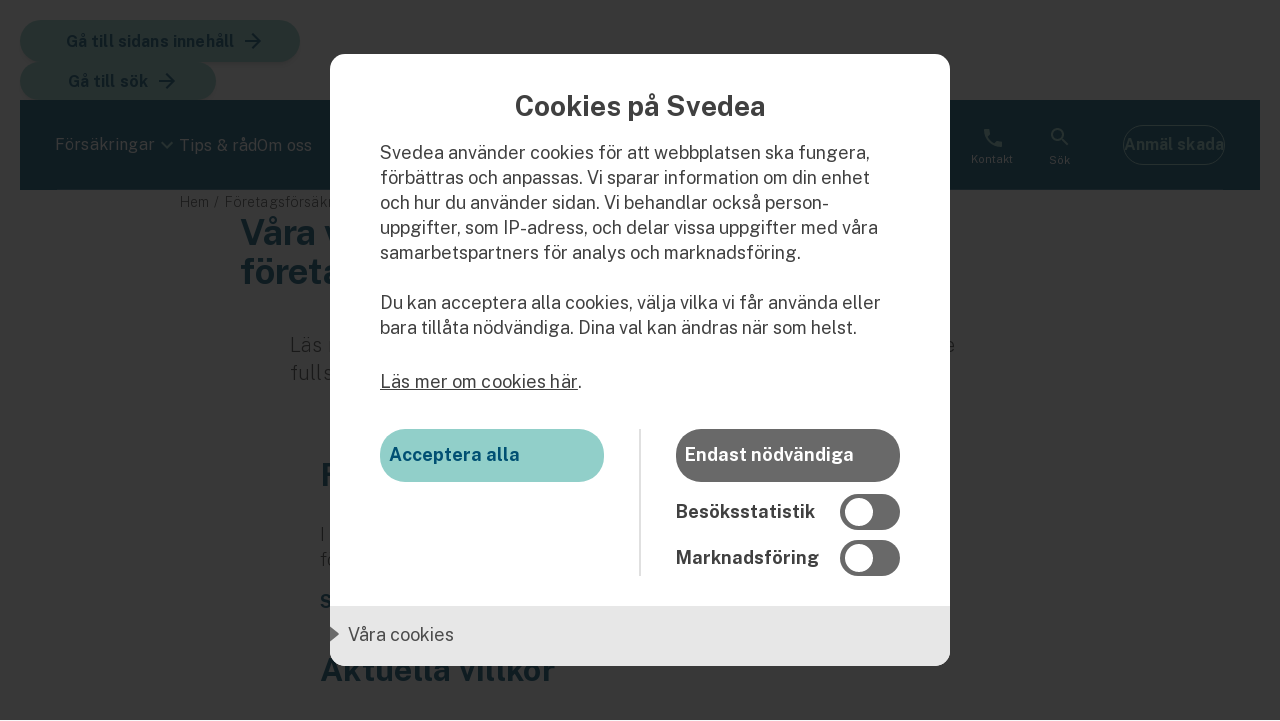

--- FILE ---
content_type: text/html; charset=utf-8
request_url: https://www.svedea.se/foretagsforsakring/villkor
body_size: 23666
content:



<!DOCTYPE html>
<html lang="sv">
<head>



<meta charset="utf-8">
<meta name="viewport" content="width=device-width, initial-scale=1.0">
<base href="/">

<link rel="icon" type="image/x-icon" href="/images/favicon-svedea.png">
<link rel="apple-touch-icon" sizes="76x76" href="Favicon 76x76.png">
<link rel="apple-touch-icon" sizes="120x120" href="Favicon 120x120.png">
<link rel="apple-touch-icon" sizes="152x152" href="Favicon 152x152.png">
<link rel="preconnect" href="https://fonts.gstatic.com">

<link rel="stylesheet" href="https://fonts.googleapis.com/css2?family=Public%20Sans:wght@100;200;300;400;500;600;700;800;900&amp;display=swap">
<link rel="stylesheet" href="https://cdnjs.cloudflare.com/ajax/libs/animate.css/4.0.0/animate.min.css">

    <link rel="stylesheet" href="_content/Components.Svedea/css/svedea-main-www.min.css?v=0nlhxOenCWocPcRJ65WJ9VvhOUlCKh8oKfECCntaITU" />


<link rel="stylesheet" href="_content/Components.Svedea/css/notsupportedinsass.css?v=SwE6GR9ZVytLRrQb1jZ5wsjdNabn8fp_30ui2Zf4sC4" />

<script src="https://cdn.jsdelivr.net/npm/container-query-polyfill@0.2.4/dist/container-query-polyfill.modern.js" defer></script>
<script src="_content/Radzen.Blazor/Radzen.Blazor.js" defer></script>

<script>
    var _detachedChatContainer = null;

    var chatContainerObserver = null;

    window.startChatContainerObserver = function () {
        var parent = document.getElementById("chatContainerParent");
        if (parent && !chatContainerObserver) {
            chatContainerObserver = new MutationObserver(function (mutations) {
                mutations.forEach(function (mutation) {
                    mutation.addedNodes.forEach(function (node) {
                        if (node.nodeType === Node.ELEMENT_NODE && node.id === "chatContainer") {
                            console.log("MutationObserver: Detected re-insertion of chatContainer. Removing it.");
                            parent.removeChild(node);
                        }
                    });
                });
            });
            chatContainerObserver.observe(parent, { childList: true });
            console.log("Chat container observer started.");
        }
    };

    window.stopChatContainerObserver = function () {
        if (chatContainerObserver) {
            chatContainerObserver.disconnect();
            chatContainerObserver = null;
            console.log("Chat container observer stopped.");
        }
    };

    window.hideChatContainer = function () {
        setTimeout(function () {
            var container = document.getElementById("chatContainer");
            if (container) {
                _detachedChatContainer = container;
                container.parentNode.removeChild(container);
                console.log("hideChatContainer: container removed");
            } else {
                console.log("hideChatContainer: container not found");
            }
            window.startChatContainerObserver();
        }, 100);
    };

    window.showChatContainer = function () {
        window.stopChatContainerObserver();
        if (_detachedChatContainer) {
            var parent = document.getElementById("chatContainerParent");
            if (parent) {
                parent.appendChild(_detachedChatContainer);
                console.log("showChatContainer: container reinserted");
            } else {
                console.log("showChatContainer: parent not found");
            }
        } else {
            console.log("showChatContainer: no detached container found");
        }
    };

    window.applyChatContainerVisibility = function () {
        var container = document.getElementById("chatContainer");
        console.log("applyChatContainerVisibility: container =", container);
    };
</script>



<script>
    window.isMobile = function () {
        return /Mobi|Android/i.test(navigator.userAgent);
    };
</script>

    <meta name="google-site-verification" content="ldcatR2bSD_9PgO3JV2SFkEgK8mI-aoo_MPGPcmmbLA" />


<meta property="og:type" content="article" />
<meta property="og:locale" content="sv_SE" />



<title>Villkor f&#xF6;r v&#xE5;r f&#xF6;retagsf&#xF6;rs&#xE4;kring | Svedea</title>
<meta name="description" content="V&#xE5;ra f&#xF6;rs&#xE4;kringsvillkor &#xE4;r framtagna f&#xF6;r att tillh&#xF6;ra de b&#xE4;sta p&#xE5; marknaden. H&#xE4;r hittar du mer information." />
<meta name="keywords" />
<link rel="canonical" href="https://www.svedea.se/foretagsforsakring/villkor" />


<!-- Open Graph meta tags -->
    <meta property="og:url" content="https://www.svedea.se/foretagsforsakring/villkor" />


<meta property="og:title" content="Våra villkor för företagsförsäkring"><meta property="og:description" content="Läs mer om våra försäkringar i för- och efterköpsinformationen och i de fullständiga villkoren. Kontakta oss gärna om du undrar över något.">




<!-- Google Tag Manager -->
<script>
    (function(w,d,s,l,i){w[l]=w[l]||[];w[l].push({'gtm.start':
    new Date().getTime(),event:'gtm.js'});var f=d.getElementsByTagName(s)[0],
    j=d.createElement(s),dl=l!='dataLayer'?'&l='+l:'';j.async=true;j.src=
    'https://www.googletagmanager.com/gtm.js?id='+i+dl;f.parentNode.insertBefore(j,f);
    })(window,document,'script','dataLayer','GTM-T8MHSG');
</script>
<!-- End Google Tag Manager -->


<script type="text/javascript" src="//c.webtrends-optimize.com/acs/accounts/aa9eb0e5-2118-4d61-82ce-4d412e1b4670/js/wt.js"></script>


    <script type="application/ld+json">
        {"@type":"BreadcrumbList","itemListElement":[{"@type":"ListItem","position":1,"name":"Svedea","item":"https://www.svedea.se/"},{"@type":"ListItem","position":2,"name":"F\u00F6retagsf\u00F6rs\u00E4kring","item":"https://www.svedea.se/foretagsforsakring"},{"@type":"ListItem","position":3,"name":"Villkor","item":"https://www.svedea.se/foretagsforsakring/villkor"}],"@context":"https://schema.org"}
    </script>   

 




    <script type="application/ld+json">
        {"@type":"Article","Headline":"V\u00E5ra villkor f\u00F6r f\u00F6retagsf\u00F6rs\u00E4kring","Image":"https://www.svedea.se/_content/Components.Svedea/images/svedea_logo_white.svg","Author":[{"@type":"Corporation","Name":"Svedea","Url":"https://www.svedea.se","Logo":"https://www.svedea.se/_content/Components.Svedea/images/svedea_logo_white.svg","@context":"https://schema.org"}],"Publisher":{"@type":"Corporation","Name":"Svedea","Url":"https://www.svedea.se","Logo":"https://www.svedea.se/_content/Components.Svedea/images/svedea_logo_white.svg","@context":"https://schema.org"},"Reviewer":[],"DatePublished":"2023-11-22","DateModified":"2024-04-24","@context":"https://schema.org"}
    </script>   

 




<script>let url="/umbraco/engage/pagedata/ping",pageviewId="c95c8b03dfda4bff984fa22b56470c0d";if("function"==typeof navigator.sendBeacon&&"function"==typeof Blob){let e=new Blob([pageviewId],{type:"text/plain"});navigator.sendBeacon(url,e)}else{let a=new XMLHttpRequest;a.open("POST",url,1),a.setRequestHeader("Content-Type","text/plain"),a.send(pageviewId)}</script></head>

<body class="svedea">



<!-- Google Tag Manager (noscript) -->
<noscript>
    <iframe src="https://www.googletagmanager.com/ns.html?id=GTM-T8MHSG"
            height="0" width="0" style="display:none;visibility:hidden"></iframe>
</noscript>
<!-- End Google Tag Manager (noscript) -->


<div class="www-main-layout main-layout not-authenticated svedeaarticlepage ">

    <header class="sticky-object desktop-and-mobile windowtop main-header">



<!--Blazor:{"type":"webassembly","prerenderId":"3992ff49705049bd9f4a6cfa28bde00d","key":{"locationHash":"C5377EA70A601B5DC6BB99CD3F4409A461487ADC8D1B02D447F53379B89D4398:0","formattedComponentKey":""},"assembly":"Components.Svedea","typeName":"Components.Svedea.Component.Blocks.Navigation.MenuBlockSvedea","parameterDefinitions":"[base64]","parameterValues":"[base64]"}--><div><div class="container skip-links  &#xD;&#xA;    &#xD;&#xA;    &#xD;&#xA;    &#xD;&#xA;    "><a class="arrow    btn btn-secondary ripple  islink &#xD;&#xA;            skip-to-content " href="/foretagsforsakring/villkor#main" target="_top" style="text-decoration:none;"><span>G&#xE5; till sidans inneh&#xE5;ll
                </span></a><button class="arrow    btn btn-secondary ripple skip-to-search  " type="submit" popovertarget="search-popover"><span>G&#xE5; till s&#xF6;k
                </span></button></div>

<div class="header header-bg--primary header"><div class="header-items"><div class="left"><button class="burger-btn closed" aria-label="Menyknapp st&#xE4;ngd"><span></span>
                <span></span>
                <span></span></button>
            <button class="    btn btn-invisible ripple MenuToggler  " type="button"><span>
                F&#xF6;rs&#xE4;kringar</span></button><a href="https://www.svedea.se/artiklar" class="mb-0 " target="_self"><span class="font-type-paragraph-link">Tips &amp; r&#xE5;d</span></a><a href="https://www.svedea.se/om-svedea" class="mb-0 " target="_self"><span class="font-type-paragraph-link">Om oss</span></a></div>
        <div class="middle "><a href="https://www.svedea.se/"><div class="logo logo header-logo"><img src="_content/Components.Svedea/images/svedea_logo_white.svg" alt="Svedea" />
        <span class="logo--legend">F&#xF6;rs&#xE4;kringar som g&#xF6;r skillnad</span></div></a></div>
        <div class="right"><div class="authentication-status"><div class="login-ut--login"><a class="    btn btn-invisible ripple  islink &#xD;&#xA;            white " popovertarget="search-popover" href="https://app.svedea.se/" target="_top" style="text-decoration:none;"><span>
                Logga in</span></a></div><div class="contact"><a class="    btn btn-invisible ripple  islink &#xD;&#xA;            white " href="https://www.svedea.se/kontakt" target="_top" style="text-decoration:none;"><span>Kontakt
                </span></a></div>
                <div class="search"><button class="    btn btn-invisible ripple white  " type="button" popovertarget="search-popover"><span>S&#xF6;k
                </span></button></div></div><a class="    btn btn-primary btn-primary-piller btn-primary-piller-large ripple  islink &#xD;&#xA;             " href="/skadeanmalan" target="_top" style="text-decoration:none;"><span>Anm&#xE4;l skada
                </span></a></div></div></div>

<nav class="menucontainer "><div class="expandable-container   fade"><div class="container-header" __internal_stopPropagation_onclick><div class="content closed  not-clickable "></div></div><div class="container-content transition" style="max-height:0;"><div class="insurances-menu-list none"><div class="expandable-container insurances-menu"><div class="container-header" __internal_stopPropagation_onclick><div class="content closed  not-clickable "><div class="title-component  "><div class="title-component-content    icon-image "><img src="https://www.svedea.se/media/3l4lsizu/bil.svg" alt="" /><p class="font-type-paragraph-500 blue mb-0 ">Bil</p>
        </div></div></div></div><div style="" class="container-content"><ul><li><a href="https://www.svedea.se/bilforsakring" class="mb-0 black" target="_self"><span class="font-type-paragraph-small link">Bilf&#xF6;rs&#xE4;kring</span></a></li><li><a href="https://www.svedea.se/foretagsforsakring/bilforsakring-for-foretag" class="mb-0 black" target="_self"><span class="font-type-paragraph-small link">Bilf&#xF6;rs&#xE4;kring f&#xF6;r f&#xF6;retag</span></a></li></ul></div></div><div class="expandable-container insurances-menu"><div class="container-header" __internal_stopPropagation_onclick><div class="content closed  not-clickable "><div class="title-component  "><div class="title-component-content    icon-image "><img src="https://www.svedea.se/media/xurpvsax/fordon.svg" alt="" /><p class="font-type-paragraph-500 blue mb-0 ">Fordon</p>
        </div></div></div></div><div style="" class="container-content"><ul><li><a href="https://www.svedea.se/snoskoterforsakring" class="mb-0 black" target="_self"><span class="font-type-paragraph-small link">Sn&#xF6;skoterf&#xF6;rs&#xE4;kring</span></a></li><li><a href="https://www.svedea.se/atv-forsakring" class="mb-0 black" target="_self"><span class="font-type-paragraph-small link">ATV-f&#xF6;rs&#xE4;kring</span></a></li><li><a href="https://www.svedea.se/slapvagnsforsakring" class="mb-0 black" target="_self"><span class="font-type-paragraph-small link">Sl&#xE4;pvagnsf&#xF6;rs&#xE4;kring</span></a></li><li><a href="https://www.svedea.se/fordonsforsakring" class="mb-0 black" target="_self"><span class="font-type-paragraph-small link">Fordonsf&#xF6;rs&#xE4;kring</span></a></li></ul></div></div><div class="expandable-container insurances-menu"><div class="container-header" __internal_stopPropagation_onclick><div class="content closed  not-clickable "><div class="title-component  "><div class="title-component-content    icon-image "><img src="https://www.svedea.se/media/fq1myo2l/mc.svg" alt="" /><p class="font-type-paragraph-500 blue mb-0 ">Motorcykel</p>
        </div></div></div></div><div style="" class="container-content"><ul><li><a href="https://www.svedea.se/mc-forsakring" class="mb-0 black" target="_self"><span class="font-type-paragraph-small link">Mc-f&#xF6;rs&#xE4;kring</span></a></li><li><a href="https://www.svedea.se/mc-forsakring/markesforsakringar" class="mb-0 black" target="_self"><span class="font-type-paragraph-small link">M&#xE4;rkesf&#xF6;rs&#xE4;kringar</span></a></li></ul></div></div><div class="expandable-container insurances-menu"><div class="container-header" __internal_stopPropagation_onclick><div class="content closed  not-clickable "><div class="title-component  "><div class="title-component-content    icon-image "><img src="https://www.svedea.se/media/h5oboq1m/ba-t.svg" alt="" /><p class="font-type-paragraph-500 blue mb-0 ">B&#xE5;t</p>
        </div></div></div></div><div style="" class="container-content"><ul><li><a href="https://www.svedea.se/batforsakring" class="mb-0 black" target="_self"><span class="font-type-paragraph-small link">B&#xE5;tf&#xF6;rs&#xE4;kring</span></a></li><li><a href="https://www.svedea.se/batforsakring/markesforsakringar" class="mb-0 black" target="_self"><span class="font-type-paragraph-small link">M&#xE4;rkesf&#xF6;rs&#xE4;kringar</span></a></li><li><a href="https://www.svedea.se/vattenskoterforsakring" class="mb-0 black" target="_self"><span class="font-type-paragraph-small link">Vattenskoterf&#xF6;rs&#xE4;kring</span></a></li><li><a href="https://www.svedea.se/batforsakring/sportfiskarna" class="mb-0 black" target="_self"><span class="font-type-paragraph-small link">Sportfiskarna</span></a></li></ul></div></div><div class="expandable-container insurances-menu"><div class="container-header" __internal_stopPropagation_onclick><div class="content closed  not-clickable "><div class="title-component  "><div class="title-component-content    icon-image "><img src="https://www.svedea.se/media/bymiohro/djur.svg" alt="" /><p class="font-type-paragraph-500 blue mb-0 ">Djur</p>
        </div></div></div></div><div style="" class="container-content"><ul><li><a href="https://www.svedea.se/hundforsakring" class="mb-0 black" target="_self"><span class="font-type-paragraph-small link">Hundf&#xF6;rs&#xE4;kring</span></a></li><li><a href="https://www.svedea.se/jakthundsforsakring" class="mb-0 black" target="_self"><span class="font-type-paragraph-small link">Jakthundsf&#xF6;rs&#xE4;kring</span></a></li><li><a href="https://www.svedea.se/kattforsakring" class="mb-0 black" target="_self"><span class="font-type-paragraph-small link">Kattf&#xF6;rs&#xE4;kring</span></a></li><li><a href="https://www.svedea.se/djurforsakring" class="mb-0 black" target="_self"><span class="font-type-paragraph-small link">Djurf&#xF6;rs&#xE4;kring</span></a></li></ul></div></div><div class="expandable-container insurances-menu"><div class="container-header" __internal_stopPropagation_onclick><div class="content closed  not-clickable "><div class="title-component  "><div class="title-component-content    icon-image "><img src="https://www.svedea.se/media/ozabcg0o/hem.svg" alt="" /><p class="font-type-paragraph-500 blue mb-0 ">Hem &amp; hus</p>
        </div></div></div></div><div style="" class="container-content"><ul><li><a href="https://www.svedea.se/hemforsakring" class="mb-0 black" target="_self"><span class="font-type-paragraph-small link">Hemf&#xF6;rs&#xE4;kring</span></a></li><li><a href="https://www.svedea.se/hemforsakring/villaforsakring" class="mb-0 black" target="_self"><span class="font-type-paragraph-small link">Villaf&#xF6;rs&#xE4;kring</span></a></li><li><a href="https://www.svedea.se/hemforsakring/bostadsrattsforsakring" class="mb-0 black" target="_self"><span class="font-type-paragraph-small link">Bostadsr&#xE4;ttsf&#xF6;rs&#xE4;kring</span></a></li><li><a href="https://www.svedea.se/hemforsakring/hyresrattsforsakring" class="mb-0 black" target="_self"><span class="font-type-paragraph-small link">Hyresr&#xE4;ttsf&#xF6;rs&#xE4;kring</span></a></li><li><a href="https://www.svedea.se/hemforsakring/fritidshusforsakring" class="mb-0 black" target="_self"><span class="font-type-paragraph-small link">Fritidshusf&#xF6;rs&#xE4;kring</span></a></li></ul></div></div><div class="expandable-container insurances-menu"><div class="container-header" __internal_stopPropagation_onclick><div class="content closed  not-clickable "><div class="title-component  "><div class="title-component-content    icon-image "><img src="https://www.svedea.se/media/5z0aqray/fo-retag.svg" alt="" /><p class="font-type-paragraph-500 blue mb-0 ">F&#xF6;retag</p>
        </div></div></div></div><div style="" class="container-content"><ul><li><a href="https://www.svedea.se/foretagsforsakring" class="mb-0 black" target="_self"><span class="font-type-paragraph-small link">F&#xF6;retagsf&#xF6;rs&#xE4;kring</span></a></li><li><a href="https://www.svedea.se/foretagsforsakring/bilforsakring-for-foretag" class="mb-0 black" target="_self"><span class="font-type-paragraph-small link">Bilf&#xF6;rs&#xE4;kring f&#xF6;r f&#xF6;retag</span></a></li><li><a href="https://www.svedea.se/slapvagnsforsakring" class="mb-0 black" target="_self"><span class="font-type-paragraph-small link">Sl&#xE4;pvagnsf&#xF6;rs&#xE4;kring</span></a></li><li><a href="https://www.svedea.se/dronarforsakring" class="mb-0 black" target="_self"><span class="font-type-paragraph-small link">Dr&#xF6;narf&#xF6;rs&#xE4;kring</span></a></li></ul></div></div><div class="expandable-container insurances-menu"><div class="container-header" __internal_stopPropagation_onclick><div class="content closed  not-clickable "><div class="title-component  "><div class="title-component-content    icon-image "><img src="https://www.svedea.se/media/jc5bqoja/grupp.svg" alt="" /><p class="font-type-paragraph-500 blue mb-0 ">F&#xF6;r f&#xF6;rmedlare</p>
        </div></div></div></div><div style="" class="container-content"><ul><li><a href="https://www.svedea.se/foretagsforsakring/forsakring-via-formedlare" class="mb-0 black" target="_self"><span class="font-type-paragraph-small link">M&#xE4;klardisken</span></a></li><li><a href="https://www.svedea.se/gruppforsakringar" class="mb-0 black" target="_self"><span class="font-type-paragraph-small link">Gruppf&#xF6;rs&#xE4;kringar</span></a></li><li><a href="https://www.svedea.se/gruppforsakringar/kommunolycksfall" class="mb-0 black" target="_self"><span class="font-type-paragraph-small link">Kommunolycksfall</span></a></li></ul></div></div></div>
            <div class="insurances-menu-footer none"><a class="    btn btn-link-primary ripple  islink &#xD;&#xA;            arrow " href="https://www.svedea.se/forsakringar" target="_top" style="text-decoration:none;"><span>
                Se alla f&#xF6;rs&#xE4;kringar</span></a></div></div></div></nav>

<div popover id="search-popover"><h2 class="font-h2 heading-m w700 blue mb-l ">
            Letar du efter något?</h2>
    <button class="    btn btn-invisible ripple close-search  " type="submit" popovertarget="search-popover" popovertargetaction="hide"></button>
    <search class="menu--search-form"><div class="text-field-wrapper input-field-wrapper "><div class="text-field         &#xD;&#xA;      "><div class="textbox-text-container"></div>

        <label class="floating-label  ">S&#xF6;k p&#xE5; svedea&#x2026;</label><input type="text" value="" class="   " /></div><div class="icons"></div></div></search>

<div class="menu--search-results mb-50"></div></div></div><!--Blazor:{"prerenderId":"3992ff49705049bd9f4a6cfa28bde00d"}-->    </header>

    <main>
    


<!--Blazor:{"type":"webassembly","prerenderId":"a2f753ef722c49f685a8fe0000c612f0","key":{"locationHash":"2204FC6F479B34E8252CE9628C983D8A089928815AB21EA403BD891026B05A60:0","formattedComponentKey":""},"assembly":"Components.Svedea","typeName":"Components.Svedea.Component.Blocks.PageTopSimple","parameterDefinitions":"[base64]","parameterValues":"[base64]"}--><div class="panel pagetop large simple pagetop-margin  transparent-bg full-width&#xD;&#xA;  &#xD;&#xA;    &#xD;&#xA;    &#xD;&#xA;    "><div class="container   &#xD;&#xA;    &#xD;&#xA;    &#xD;&#xA;    &#xD;&#xA;    "><nav class="breadcrumb-container" aria-label="Br&#xF6;dsmulor"><ol class="breadcrumb onlythree  "><li><a href="/" class="mb-0 " target="_self"><span class="font-type-paragraph-small link">Hem</span></a></li><li><a href="/foretagsforsakring" class="mb-0 " target="_self"><span class="font-type-paragraph-small link">F&#xF6;retagsf&#xF6;rs&#xE4;kring</span></a></li><li aria-current="page" class="current"><p class="font-type-paragraph-small mb-0 ">Villkor</p></li></ol></nav><div class="container pagetopheading  &#xD;&#xA;    &#xD;&#xA;    &#xD;&#xA;    &#xD;&#xA;    "><h1 class="font-type-h1 mb-xl " id="main">Våra villkor för företagsförsäkring</h1><div class="font-type-preamble mb-xxl ">Läs mer om våra försäkringar i för- och efterköpsinformationen och i de fullständiga villkoren. Kontakta oss gärna om du undrar över något.</div></div></div></div><!--Blazor:{"prerenderId":"a2f753ef722c49f685a8fe0000c612f0"}-->
                


               <!--0-->


<div class='article-avsnitt panel block-margin'>


<!--Blazor:{"type":"webassembly","prerenderId":"86a6e8d5be27403a97b65a26200e19e8","key":{"locationHash":"D39F773020702E77C84F126E7B598DF73482F751B79801330E351DCF59D0F651:0","formattedComponentKey":""},"assembly":"Components.Svedea","typeName":"Components.Svedea.Component.Blocks.Article.Text","parameterDefinitions":"[base64]","parameterValues":"[base64]"}--><h2 class="font-h2 heading-m w700 blue mb-l ">
            För- och efterköpsinformation</h2><p class="font-paragraph text-l black mb-m ">I för- och efterköpsinformationen kan du till exempel se vad som ingår i försäkringarna och vilka undantag och aktsamhetskrav som finns.</p><!--Blazor:{"prerenderId":"86a6e8d5be27403a97b65a26200e19e8"}-->


<!--0-->

<!--Blazor:{"type":"webassembly","prerenderId":"2dbd01e39f5d4a20a55b4da8e2846602","key":{"locationHash":"DEB5D3F2B38AAD1EF03075C0BCA1CFC658BBBA712CEC3C14BDEF0A03B545264A:0","formattedComponentKey":""},"assembly":"Components.Svedea","typeName":"Components.Svedea.Component.Blocks.Article.Link","parameterDefinitions":"W3sibmFtZSI6IkxpbmtJdGVtIiwidHlwZU5hbWUiOiJMaW5rSXRlbSIsImFzc2VtYmx5IjoiQ29tcG9uZW50cy5TdmVkZWEifV0=","parameterValues":"[base64]"}--><a class="    btn btn-link-primary ripple  islink &#xD;&#xA;             " href="/foretagsforsakring/villkor/villkorssammanfattningar" target="_top" style="text-decoration:none;"><span>
                Se v&#xE5;r f&#xF6;r- och efterk&#xF6;psinformation</span></a><!--Blazor:{"prerenderId":"2dbd01e39f5d4a20a55b4da8e2846602"}--><!--1-->

<!--Blazor:{"type":"webassembly","prerenderId":"7fd402e9e3274b98b16426fcfe4854a5","key":{"locationHash":"D39F773020702E77C84F126E7B598DF73482F751B79801330E351DCF59D0F651:0","formattedComponentKey":""},"assembly":"Components.Svedea","typeName":"Components.Svedea.Component.Blocks.Article.Text","parameterDefinitions":"[base64]","parameterValues":"[base64]"}--><h2 class="font-h2 heading-m w700 blue mb-l ">
            Aktuella villkor</h2><p class="font-paragraph text-l black mb-m ">Observera att din försäkring fortfarande kan gälla efter en äldre version av villkoret. Saknar du ett villkor kan du beställa det från oss genom att mejla <a href="mailto:foretag@svedea.se">foretag@svedea.se</a> eller genom att ringa oss på 0771-160 161.</p><!--Blazor:{"prerenderId":"7fd402e9e3274b98b16426fcfe4854a5"}-->


<!--2-->

<!--Blazor:{"type":"webassembly","prerenderId":"569e8c3252db4c1d82be4385601ddf3a","key":{"locationHash":"DEB5D3F2B38AAD1EF03075C0BCA1CFC658BBBA712CEC3C14BDEF0A03B545264A:0","formattedComponentKey":""},"assembly":"Components.Svedea","typeName":"Components.Svedea.Component.Blocks.Article.Link","parameterDefinitions":"W3sibmFtZSI6IkxpbmtJdGVtIiwidHlwZU5hbWUiOiJMaW5rSXRlbSIsImFzc2VtYmx5IjoiQ29tcG9uZW50cy5TdmVkZWEifV0=","parameterValues":"W3sidGl0bGUiOiJTZSB2XHUwMEU1cmEgYWt0dWVsbGEgdmlsbGtvciIsImhyZWYiOiIvZm9yZXRhZ3Nmb3JzYWtyaW5nL3ZpbGxrb3IvYWt0dWVsbGEtdmlsbGtvciIsInRhcmdldCI6Il90b3AiLCJ0YXJnZXRFbnVtIjozLCJpc0VtcHR5TGluayI6ZmFsc2V9XQ=="}--><a class="    btn btn-link-primary ripple  islink &#xD;&#xA;             " href="/foretagsforsakring/villkor/aktuella-villkor" target="_top" style="text-decoration:none;"><span>
                Se v&#xE5;ra aktuella villkor</span></a><!--Blazor:{"prerenderId":"569e8c3252db4c1d82be4385601ddf3a"}--><!--3-->

<!--Blazor:{"type":"webassembly","prerenderId":"b4504060c26941bcad2db64706bff4f8","key":{"locationHash":"D39F773020702E77C84F126E7B598DF73482F751B79801330E351DCF59D0F651:0","formattedComponentKey":""},"assembly":"Components.Svedea","typeName":"Components.Svedea.Component.Blocks.Article.Text","parameterDefinitions":"[base64]","parameterValues":"[base64]"}--><h2 class="font-h2 heading-m w700 blue mb-l ">
            Broschyrer om inbrottsskydd</h2><p class="font-paragraph text-l black mb-m ">Här kan du läsa våra råd om inbrottsskydd och vad som gäller för skyddsklass 1, 2 och 3.</p><p class="font-paragraph text-l black mb-m "><ul>
<li><a href="/media/btpk54h1/skyddsklass1.pdf" title="Skyddsklass1">Inbrottsskyddsbroschyr, skyddsklass 1</a></li>
<li><a href="/media/jymnmiwg/skyddsklass2.pdf" title="Skyddsklass2">Inbrottsskyddsbroschyr, skyddsklass 2</a></li>
<li><a href="/media/tkbodl2b/skyddsklass3.pdf" title="Skyddsklass3">Inbrottsskyddsbroschyr, skyddsklass 3</a></li>
</ul></p><h2 class="font-h2 heading-m w700 blue mb-l ">
            Financial lines-försäkringar</h2><p class="font-paragraph text-l black mb-m ">För villkor för våra Financial lines-försäkringar, vänligen kontakta oss på 0771-160 161 eller <a href="mailto:foretag@svedea.se">foretag@svedea.se</a>.</p><!--Blazor:{"prerenderId":"b4504060c26941bcad2db64706bff4f8"}-->


<!--4--></div><!--0-->








    </main>

    <footer>

<!--Blazor:{"type":"webassembly","prerenderId":"e57fecc866e44b49bf5b98efd6db6545","key":{"locationHash":"0FE874C9E438801C469513942490EE1396C5A60BE0C04345B9A4FB8D0BCDF4CB:0","formattedComponentKey":""},"assembly":"Components.Svedea","typeName":"Components.Svedea.Component.Blocks.Navigation.FooterSvedea","parameterDefinitions":"[base64]","parameterValues":"[base64]"}--><div class="footer footermain "><div class="footer-bg--primary"><div class="grid-row"><div class="footer-buttons"><a href="https://www.svedea.se/"><div class="logo footer-logo"><img src="_content/Components.Svedea/images/svedea_logo_white.svg" alt="Svedea, F&#xF6;rs&#xE4;kringar som g&#xF6;r skillnad." />
        <span class="logo--legend">F&#xF6;rs&#xE4;kringar som g&#xF6;r skillnad.</span></div></a>

                <a class=" position-center   btn btn-secondary ripple  islink &#xD;&#xA;             " href="/skadeanmalan" target="_top" style="text-decoration:none;"><span>Anm&#xE4;l skada
                </span></a>

                <a class=" position-center   btn btn-secondary ripple  islink &#xD;&#xA;             " href="tel:0771160190" target="_top" style="text-decoration:none;"><span>Ring oss
                </span></a></div><div class="footer-links"><div class="container"><div class="expandable-container "><div class="container-header" __internal_stopPropagation_onclick><div class="content open  not-clickable "><h2 class="font-type-h2-s mb-0 ">Kundservice</h2></div></div><div style="" class="container-content"><ul class="ul--link-list"><li class="li-link-item"><a href="tel:0771160190" class="font-link mb-0 " target="_self"><span>0771-160 190 (privat)</span></a></li><li class="li-link-item"><a href="tel:0771160161" class="font-link mb-0 " target="_self"><span>0771-160 161 (f&#xF6;retag)</span></a></li><li class="li-link-item"><a href="https://www.svedea.se/kontakt" class="font-link mb-0 " target="_self"><span>Kontakt</span></a></li><li class="li-link-item"><a href="/mina-sidor" class="font-link mb-0 " target="_self"><span>Mina sidor</span></a></li><li class="li-link-item"><a href="https://www.svedea.se/om-svedea/hantering-av-personuppgifter-gdpr" class="font-link mb-0 " target="_self"><span>Behandling av personuppgifter</span></a></li><li class="li-link-item"><a href="https://www.svedea.se/om-svedea/om-webbplatsen/tillganglighetsredogorelse" class="font-link mb-0 " target="_self"><span>Tillg&#xE4;nglighetsredog&#xF6;relse</span></a></li><li class="li-link-item"><a href="https://www.svedea.se/om-svedea/om-webbplatsen/cookies" class="font-link mb-0 " target="_self"><span>Om cookies (kakor)</span></a></li></ul></div></div></div></div><div class="footer-links"><div class="container"><div class="expandable-container "><button class="container-header" __internal_stopPropagation_onclick><div class="content closed "><h2 class="font-type-h2-s mb-0 ">Om Svedea</h2></div>

            <div class="expand-contract-link Right nocontent closed"></div></button><div style="display:none;" class="container-content"><ul class="ul--link-list"><li class="li-link-item"><a href="https://www.svedea.se/om-svedea" class="font-link mb-0 " target="_self"><span>Om oss</span></a></li><li class="li-link-item"><a href="https://www.svedea.se/om-svedea/forsakringsformedling" class="font-link mb-0 " target="_self"><span>Grundl&#xE4;ggande information</span></a></li><li class="li-link-item"><a href="https://www.svedea.se/om-svedea/nojda-kunder" class="font-link mb-0 " target="_self"><span>N&#xF6;jda kunder</span></a></li><li class="li-link-item"><a href="https://www.svedea.se/om-svedea/hallbarhet" class="font-link mb-0 " target="_self"><span>H&#xE5;llbarhet</span></a></li><li class="li-link-item"><a href="https://www.svedea.se/om-svedea/ledning" class="font-link mb-0 " target="_self"><span>Ledning</span></a></li><li class="li-link-item"><a href="https://www.svedea.se/om-svedea/var-viktiga-kultur" class="font-link mb-0 " target="_self"><span>V&#xE5;r kultur</span></a></li><li class="li-link-item"><a href="https://www.svedea.se/in-english" class="font-link mb-0 " target="_self"><span>In English</span></a></li><li class="li-link-item"><a href="https://www.svedea.se/artiklar" class="font-link mb-0 " target="_self"><span>Tips &amp; r&#xE5;d</span></a></li><li class="li-link-item"><a href="https://www.svedea.se/forsakringar/ordlista" class="font-link mb-0 " target="_self"><span>Ordlista</span></a></li></ul></div></div></div><div class="container"><div class="expandable-container "><button class="container-header" __internal_stopPropagation_onclick><div class="content closed "><h2 class="font-type-h2-s mb-0 ">V&#xE5;ra f&#xF6;rs&#xE4;kringar</h2></div>

            <div class="expand-contract-link Right nocontent closed"></div></button><div style="display:none;" class="container-content"><ul class="ul--link-list"><li class="li-link-item"><a href="https://www.svedea.se/bilforsakring" class="font-link mb-0 " target="_self"><span>Bilf&#xF6;rs&#xE4;kring</span></a></li><li class="li-link-item"><a href="https://www.svedea.se/foretagsforsakring/bilforsakring-for-foretag" class="font-link mb-0 " target="_self"><span>Bilf&#xF6;rs&#xE4;kring f&#xF6;r f&#xF6;retag</span></a></li><li class="li-link-item"><a href="https://www.svedea.se/mc-forsakring" class="font-link mb-0 " target="_self"><span>Mc-f&#xF6;rs&#xE4;kring</span></a></li><li class="li-link-item"><a href="https://www.svedea.se/batforsakring" class="font-link mb-0 " target="_self"><span>B&#xE5;tf&#xF6;rs&#xE4;kring</span></a></li><li class="li-link-item"><a href="https://www.svedea.se/vattenskoterforsakring" class="font-link mb-0 " target="_self"><span>Vattenskoterf&#xF6;rs&#xE4;kring</span></a></li><li class="li-link-item"><a href="https://www.svedea.se/atv-forsakring" class="font-link mb-0 " target="_self"><span>ATV-f&#xF6;rs&#xE4;kring</span></a></li><li class="li-link-item"><a href="https://www.svedea.se/snoskoterforsakring" class="font-link mb-0 " target="_self"><span>Sn&#xF6;skoterf&#xF6;rs&#xE4;kring</span></a></li><li class="li-link-item"><a href="https://www.svedea.se/hundforsakring" class="font-link mb-0 " target="_self"><span>Hundf&#xF6;rs&#xE4;kring</span></a></li><li class="li-link-item"><a href="https://www.svedea.se/jakthundsforsakring" class="font-link mb-0 " target="_self"><span>Jakthundsf&#xF6;rs&#xE4;kring</span></a></li><li class="li-link-item"><a href="https://www.svedea.se/kattforsakring" class="font-link mb-0 " target="_self"><span>Kattf&#xF6;rs&#xE4;kring</span></a></li><li class="li-link-item"><a href="https://www.svedea.se/hemforsakring" class="font-link mb-0 " target="_self"><span>Hemf&#xF6;rs&#xE4;kring</span></a></li><li class="li-link-item"><a href="https://www.svedea.se/hemforsakring/villaforsakring" class="font-link mb-0 " target="_self"><span>Villaf&#xF6;rs&#xE4;kring</span></a></li><li class="li-link-item"><a href="https://svedea.se/hemforsakring/villaforsakring/villabyggnadsforsakring" class="font-link mb-0 " target="_self"><span>Villabyggnadsf&#xF6;rs&#xE4;kring</span></a></li><li class="li-link-item"><a href="https://svedea.se/hemforsakring/hyresrattsforsakring" class="font-link mb-0 " target="_self"><span>Hyresr&#xE4;ttsf&#xF6;rs&#xE4;kring</span></a></li><li class="li-link-item"><a href="https://svedea.se/hemforsakring/bostadsrattsforsakring" class="font-link mb-0 " target="_self"><span>Bostadsr&#xE4;ttsf&#xF6;rs&#xE4;kring</span></a></li><li class="li-link-item"><a href="https://www.svedea.se/hemforsakring/fritidshusforsakring" class="font-link mb-0 " target="_self"><span>Fritidshusf&#xF6;rs&#xE4;kring</span></a></li><li class="li-link-item"><a href="https://www.svedea.se/foretagsforsakring" class="font-link mb-0 " target="_self"><span>F&#xF6;retagsf&#xF6;rs&#xE4;kring</span></a></li><li class="li-link-item"><a href="https://www.svedea.se/dronarforsakring" class="font-link mb-0 " target="_self"><span>Dr&#xF6;narf&#xF6;rs&#xE4;kring</span></a></li><li class="li-link-item"><a href="https://www.svedea.se/forsakringar" class="font-link mb-0 " target="_self"><span>Alla f&#xF6;rs&#xE4;kringar</span></a></li></ul></div></div></div><div class="container"><div class="expandable-container "><div class="container-header" __internal_stopPropagation_onclick><div class="content open  not-clickable "><h2 class="font-type-h2-s mb-0 ">F&#xF6;r dig</h2></div></div><div style="" class="container-content"><ul class="ul--link-list"><li class="li-link-item"><a href="https://jobb.svedea.se/" class="font-link mb-0 " target="_blank"><span>Jobba hos oss</span></a></li><li class="li-link-item"><a href="https://app.svedea.se/partner" class="font-link mb-0 " target="_blank"><span>Samarbetspartner</span></a></li><li class="li-link-item"><a href="https://www.svedea.se/press" class="font-link mb-0 " target="_self"><span>Press</span></a></li></ul></div></div></div></div></div></div></div><!--Blazor:{"prerenderId":"e57fecc866e44b49bf5b98efd6db6545"}-->







<!--Blazor:{"type":"webassembly","prerenderId":"1a43c33f971245e9aa419e846a6ed731","key":{"locationHash":"54F53E8CF5797AAE11E192E93757343E654E30A993D29CF341B474FB7472FA74:0","formattedComponentKey":""},"assembly":"Components.Svedea","typeName":"Components.Svedea.Component.SocialMediaPanel","parameterDefinitions":"[base64]","parameterValues":"[base64]"}--><div class="social-media "><div class="container"><div class="expandable-container "><button class="container-header" __internal_stopPropagation_onclick><div class="content closed "><span class="font-span heading-xs w700 black mb-0 "><img src="/media/cjupy012/facebook.svg" alt />Facebook</span></div>

            <div class="expand-contract-link Left nocontent closed"></div></button><div style="" class="container-content"></div></div><div class="expandable-container "><button class="container-header" __internal_stopPropagation_onclick><div class="content closed "><span class="font-span heading-xs w700 black mb-0 "><img src="/media/2k4bd14b/instagram.svg" alt />Instagram</span></div>

            <div class="expand-contract-link Left nocontent closed"></div></button><div style="" class="container-content"></div></div><div class="expandable-container "><div class="container-header" __internal_stopPropagation_onclick><div class="content closed  not-clickable "><a href="https://se.linkedin.com/company/svedea" class="mb-0 " target="_blank" aria-label=""><span class="font-type-link"><img src="/media/ffudy2xe/linkein.svg" alt />
                                    LinkedIn</span></a></div></div><div style="" class="container-content"></div></div><div class="expandable-container "><div class="container-header" __internal_stopPropagation_onclick><div class="content closed  not-clickable "><a href="https://www.youtube.com/user/Svedea" class="mb-0 " target="_blank" aria-label=""><span class="font-type-link"><img src="/media/vcxfubpv/youtube.svg" alt />
                                    YouTube</span></a></div></div><div style="" class="container-content"></div></div></div></div><!--Blazor:{"prerenderId":"1a43c33f971245e9aa419e846a6ed731"}-->

    </footer>
</div>
<script src="_content/Components.Svedea/components-svedea.js?v=wM8cFbUgMWQYxwGrOYRy8oGC_CjqeM8IHGlgirZQeJg" defer></script>
<script src="_content/Components.Svedea/scripts/puzzel.min.js?v=F9WWITlVN2SHpE0HQYGEARHzGoOHXQVzWvxAJicAFqo" defer></script>
<script src="https://cdn.jsdelivr.net/npm/qrcode-generator@1.4.4/qrcode.min.js" defer></script>
<script src="https://cdn.jsdelivr.net/npm/qrcode@1.4.4/build/qrcode.min.js" defer></script>


<script src="_content/Components.Svedea/scripts/js/ux/ViewPort.js?v=-UGCjGcllnEwjoA6nc7mweRKDZQZUyTOfXBCJZVGYrM" defer></script>
<script src="/_content/Components.Svedea/scripts/js/polyfill/popover.min.js?v=Y7HE7UvEe9A7LYvdgicRSLZ9u6kBDfAtsJxSBgZnM-s" defer></script>

<script src="/_framework/blazor.webassembly.js" autostart="false"></script>

<script type="text/javascript">
    document.addEventListener("DOMContentLoaded", function(event) {
        Blazor.start();
    });
</script>

<script type="module" src="/_content/Components.Svedea/scripts/js/Genesys/scripts/index.js?v=AhXlmKZpxthlD3wijoyt8dE8LE9o24CxZXhF7IuUsb8" defer></script>
<script src="/_content/Components.Svedea/scripts/js/Genesys/genesys-bootstrap.js" defer></script>

<!--Blazor:{"type":"webassembly","prerenderId":"5f36098beab64609a58554f37c372d4c","key":{"locationHash":"426BA4D5CF38E268624B9B0C5FEE82DBFE9EBE53BF35E0AB934A42055B2C7E3E:0","formattedComponentKey":""},"assembly":"Components.Svedea","typeName":"Components.Svedea.Component.GenesysChat.GenesysChatBlazor","parameterDefinitions":"[base64]","parameterValues":"[base64]"}--><!--Blazor:{"prerenderId":"5f36098beab64609a58554f37c372d4c"}-->
<script>typeof umbracoEngage!=="undefined"&&umbracoEngage.analytics&&umbracoEngage.analytics.init("c95c8b03-dfda-4bff-984f-a22b56470c0d")</script></body>
</html>



--- FILE ---
content_type: image/svg+xml
request_url: https://www.svedea.se/media/xurpvsax/fordon.svg
body_size: 3945
content:
<?xml version="1.0" encoding="UTF-8"?>
<svg width="24px" height="24px" viewBox="0 0 24 24" version="1.1" xmlns="http://www.w3.org/2000/svg" xmlns:xlink="http://www.w3.org/1999/xlink">
    <title>Group 7</title>
    <g id="Navigation" stroke="none" stroke-width="1" fill="none" fill-rule="evenodd">
        <g id="Expanderad" transform="translate(-640, -148)">
            <g id="Group-7" transform="translate(640, 148)">
                <polygon id="Bound" points="0 0 24 0 24 24 0 24"></polygon>
                <path d="M12,22 C10.6288736,22 9.3350193,21.7371747 8.11843715,21.2115242 C6.90183746,20.6858913 5.84076449,19.9703104 4.93521825,19.0647817 C4.02968955,18.1592355 3.31410872,17.0981625 2.78847576,15.8815628 C2.26282525,14.6649807 2,13.3711264 2,12 C2,10.6180841 2.26282525,9.32152804 2.78847576,8.11033187 C3.31410872,6.8991357 4.02968955,5.84076449 4.93521825,4.93521825 C5.84076449,4.02968955 6.90183746,3.31410872 8.11843715,2.78847576 C9.3350193,2.26282525 10.6288736,2 12,2 C13.3819159,2 14.678472,2.26282525 15.8896681,2.78847576 C17.1008643,3.31410872 18.1592355,4.02968955 19.0647817,4.93521825 C19.9703104,5.84076449 20.6858913,6.8991357 21.2115242,8.11033187 C21.7371747,9.32152804 22,10.6180841 22,12 C22,13.3711264 21.7371747,14.6649807 21.2115242,15.8815628 C20.6858913,17.0981625 19.9703104,18.1592355 19.0647817,19.0647817 C18.1592355,19.9703104 17.1008643,20.6858913 15.8896681,21.2115242 C14.678472,21.7371747 13.3819159,22 12,22 Z M6.73682825,10.8461549 C7.00133772,10.8461549 7.2260313,10.7537072 7.41090898,10.568812 C7.5958042,10.3839343 7.68825181,10.1592408 7.68825181,9.8947313 C7.68825181,9.63022183 7.5958042,9.40552826 7.41090898,9.22065058 C7.2260313,9.03575536 7.00133772,8.94330775 6.73682825,8.94330775 C6.47231879,8.94330775 6.24762521,9.03575536 6.06274753,9.22065058 C5.87785231,9.40552826 5.7854047,9.63022183 5.7854047,9.8947313 C5.7854047,10.1592408 5.87785231,10.3839343 6.06274753,10.568812 C6.24762521,10.7537072 6.47231879,10.8461549 6.73682825,10.8461549 Z M9.8947313,7.68825181 C10.1592408,7.68825181 10.3839343,7.5958042 10.568812,7.41090898 C10.7537072,7.2260313 10.8461549,7.00133772 10.8461549,6.73682825 C10.8461549,6.47231879 10.7537072,6.24762521 10.568812,6.06274753 C10.3839343,5.87785231 10.1592408,5.7854047 9.8947313,5.7854047 C9.63022183,5.7854047 9.40552826,5.87785231 9.22065058,6.06274753 C9.03575536,6.24762521 8.94330775,6.47231879 8.94330775,6.73682825 C8.94330775,7.00133772 9.03575536,7.2260313 9.22065058,7.41090898 C9.40552826,7.5958042 9.63022183,7.68825181 9.8947313,7.68825181 Z M17.2631717,10.8461549 C17.5276812,10.8461549 17.7523748,10.7537072 17.9372525,10.568812 C18.1221477,10.3839343 18.2145953,10.1592408 18.2145953,9.8947313 C18.2145953,9.63022183 18.1221477,9.40552826 17.9372525,9.22065058 C17.7523748,9.03575536 17.5276812,8.94330775 17.2631717,8.94330775 C16.9986623,8.94330775 16.7739687,9.03575536 16.589091,9.22065058 C16.4041958,9.40552826 16.3117482,9.63022183 16.3117482,9.8947313 C16.3117482,10.1592408 16.4041958,10.3839343 16.589091,10.568812 C16.7739687,10.7537072 16.9986623,10.8461549 17.2631717,10.8461549 Z M12,13.8420838 C12.511475,13.8420838 12.9463534,13.6629342 13.304635,13.304635 C13.6629342,12.9463534 13.8420838,12.511475 13.8420838,12 C13.8420838,11.7719292 13.8019346,11.5533058 13.7216361,11.3441299 C13.6413377,11.1349539 13.5276444,10.9460235 13.3805563,10.7773389 L14.9230603,6.89469709 C15.0121307,6.68822286 15.0131483,6.48276618 14.926113,6.27832705 C14.8390601,6.07387037 14.6922966,5.92710683 14.4858223,5.83803642 C14.2901551,5.74898355 14.0900932,5.74629056 13.8856365,5.82995745 C13.6811974,5.91362433 13.5398374,6.06206332 13.4615565,6.27527441 L11.8987892,10.1579162 C11.4129634,10.1916531 11.001357,10.3839519 10.6639702,10.7348125 C10.3266009,11.0856906 10.1579162,11.5074198 10.1579162,12 C10.1579162,12.511475 10.3370658,12.9463534 10.695365,13.304635 C11.0536466,13.6629342 11.488525,13.8420838 12,13.8420838 Z M7.70443606,19.2064926 C8.35894656,18.8286145 9.04855364,18.541833 9.7732573,18.3461483 C10.497961,18.1504636 11.2402085,18.0526212 12,18.0526212 C12.7597915,18.0526212 13.502039,18.1504636 14.2267427,18.3461483 C14.9514464,18.541833 15.6410534,18.8286145 16.2955639,19.2064926 L17.6923045,18.1822268 C16.8488461,17.6235236 15.9422998,17.1990926 14.9726657,16.908934 C14.0030316,16.6187929 13.012143,16.4737223 12,16.4737223 C10.987857,16.4737223 9.99696841,16.6187929 9.02733428,16.908934 C8.05770015,17.1990926 7.15115391,17.6235236 6.30769555,18.1822268 L7.70443606,19.2064926 Z" id="Shape" fill="#91CFC9" fill-rule="nonzero"></path>
            </g>
        </g>
    </g>
</svg>

--- FILE ---
content_type: text/javascript
request_url: https://www.svedea.se/_content/Components.Svedea/scripts/js/Genesys/scripts/transcript.js
body_size: 6483
content:
// genesys-chat-blazor/transcript.js
import GenesysChatState from "./state.js";
import { log } from "./session.js";

/**
 * Retrieves the transcript from the server and sends it to user’s email
 */
export async function getChatTranscript(userEmail, isBilig) {
    const { conversationId, baseUrl } = GenesysChatState;

    if (!userEmail || !userEmail.includes("@")) {
        throw new Error("Invalid email")
        return false;
    }
    if (!conversationId) {
        log("❌ No conversation ID. Cannot fetch transcript.");
        //return "Error";
        throw new Error("No conversation ID. Cannot fetch transcript.");
    }

    try {
        log(`📩 Fetching chat transcript for conversation ID: ${conversationId}`);
        const response = await fetch(`${baseUrl}/chat/getChatTranscript/${conversationId}?isBilig=${isBilig}`, {
            method: "GET",
            headers: { "Content-Type": "application/json" },
        });

        if (!response.ok) {
            throw new Error(`❌ Failed to fetch transcript: ${response.statusText}`);
        }

        const result = await response.json();
        log("✅ Transcript fetched successfully:\n", result.transcript);

        if (result.transcript) {
            await sendChatTranscript(userEmail, result.transcript, isBilig);
            log(result.transcript);
            return true;
        } else {
            throw new Error("No transcript available")
        }

    } catch (error) {
        console.error("❌ Error fetching chat transcript:", error);
        throw new Error("Error fetching chat transcript:", error)
        //return "Error";
    }
    return false;

}

/**
 * Send the transcript to the user’s email
 */
async function sendChatTranscript(userEmail, transcriptData, isBilig) {
    const { baseUrl } = GenesysChatState;

    log(`📤 Sending transcript to: ${userEmail}`);
    const formattedTranscript = formatTranscriptAsHtml(transcriptData, isBilig);

    try {
        const response = await fetch(`${baseUrl}/email/sendChatTranscript`, {
            method: "POST",
            headers: { "Content-Type": "application/json" },
            body: JSON.stringify({
                toEmail: userEmail,
                subject: `Din chatthistorik från ${!isBilig ? "Svedea" : "Bilig"}`,
                body: formattedTranscript,
                IsBilig: isBilig,
            }),
        });

        if (response.ok) {
            log("✅ Chat transcript sent successfully.", response);
            return true;
        } else {
            console.error("❌ Failed to send chat transcript.", response);
            throw new Error("Error sending email:")
            return false;
        }
    } catch (error) {
        console.error("❌ Error sending email:", error);
        throw new Error("Error sending email:", error)
        //alert("Fel vid skickning av chattistorik.");
        return false;
    }
}

/**
 * Format transcript as HTML for email sending
 */
export function formatTranscriptAsHtml(transcript, isBilig) {
    const lines = transcript.split("\n");
    let logoUrl = "[data-uri]"; //Svedea logo

    if (isBilig) {
        logoUrl = "[data-uri]"; //Bilig logo
    }


    let html = `
  <div id="transcript-container">
    <div class="transcript">
      <div class="transcript-header">
        <div class="transcript-logo-container">
          <img class="transcript-logo" src="${logoUrl}" alt="${isBilig ? "Logga Bilig" : "Logga Svedea"}">
          ${!isBilig
            ? "<span class='logo--legend'>Försäkringar som gör skillnad</span>"
            : ""
        }
        </div>
        <h2>Din chatthistorik från ${isBilig ? "Bilig" : "Svedea"}</h2>
        <p>Detta är ett automatiskt genererat meddelande och går inte att svara på.</p>
      </div>
      <div class="transcript-body">
  `;

    let lastSender = null;
    let lastMinute = null;

    lines.forEach((line) => {
        if (!line.trim()) return;

        // Example line format: [2025-04-12 10:05:12] Agent: Hello
        const timestampMatch = line.match(/^\[(\d{4}-\d{2}-\d{2} \d{2}:\d{2}:\d{2})\]/);
        const timestamp = timestampMatch?.[0] ?? "";
        const content = line.replace(timestamp, "").trim();

        if (!content) return;

        const isUser = line.includes("Jag:");
        const isBot = line.includes("Bot:");
        const isAgent = !isUser && !isBot;

        const currentMinute = timestamp.slice(0, 17);
        let showTimestamp = false;

        // If a new speaker or new minute
        if (lastSender !== (isUser ? "Jag" : isAgent ? "Agent" : "Bot") || lastMinute !== currentMinute) {
            showTimestamp = true;
        }

        if (isUser) {
            html += `
        <div class="message user">
          <p class="message-content">
            ${content.replace("Jag:", "").trim()}
          </p>
          <span>${showTimestamp ? timestamp.slice(12, 17) : ""}</span>
        </div>
      `;
            lastSender = "Jag";
        } else if (isAgent) {
            const colonIndex = content.indexOf(":");
            let extractedAgentName = "";
            let agentMessage = content;
            if (colonIndex !== -1) {
                extractedAgentName = content.substring(0, colonIndex).trim();
                agentMessage = content.substring(colonIndex + 1).trim();
            }
            html += `
        <div class="message agent">
          <p class="message-content">
            ${agentMessage}
          </p>
          <span>${extractedAgentName} | ${showTimestamp ? timestamp.slice(12, 17) : ""}</span>
        </div>
      `;
            lastSender = "Agent";
        } else if (isBot) {
            html += `
        <div class="message bot">
          <p class="message-content">
            Autosvar: ${content.replace("Bot:", "").trim()}
          </p>
        </div>
      `;
            lastSender = "Bot";
        } else {
            // fallback
            html += `
        <div class="message">
          ${content.trim()}
        </div>
      `;
            lastSender = "Other";
        }
        lastMinute = currentMinute;
    });

    html += `
      </div>
    </div>
  </div>
  `;

    return html;
}


--- FILE ---
content_type: image/svg+xml
request_url: https://www.svedea.se/media/jc5bqoja/grupp.svg
body_size: 3281
content:
<?xml version="1.0" encoding="UTF-8"?>
<svg width="24px" height="24px" viewBox="0 0 24 24" version="1.1" xmlns="http://www.w3.org/2000/svg" xmlns:xlink="http://www.w3.org/1999/xlink">
    <title>Group 21</title>
    <g id="Navigation" stroke="none" stroke-width="1" fill="none" fill-rule="evenodd">
        <g id="Expanderad" transform="translate(-1257, -371)">
            <g id="Group-27-Copy" transform="translate(1257, 370)">
                <g id="Group-21" transform="translate(0, 1)">
                    <polygon id="Bound" points="0 0 24 0 24 24 0 24"></polygon>
                    <path d="M2,19 L2,15.25 C2,14.796875 2.15530303,14.4101563 2.46590909,14.0898438 C2.77651515,13.7695312 3.15151515,13.609375 3.59090909,13.609375 L6.79545455,13.609375 C7.0530303,13.609375 7.29924242,13.6757812 7.53409091,13.8085938 C7.76893939,13.9414063 7.96969697,14.125 8.13636364,14.359375 C8.57575758,15.015625 9.13636364,15.5234375 9.81818182,15.8828125 C10.5,16.2421875 11.2272727,16.421875 12,16.421875 C12.7727273,16.421875 13.5,16.2421875 14.1818182,15.8828125 C14.8636364,15.5234375 15.4318182,15.015625 15.8863636,14.359375 C16.0530303,14.125 16.25,13.9414063 16.4772727,13.8085938 C16.7045455,13.6757812 16.9469697,13.609375 17.2045455,13.609375 L20.4090909,13.609375 C20.8484848,13.609375 21.2234848,13.7695312 21.5340909,14.0898438 C21.844697,14.4101563 22,14.796875 22,15.25 L22,19 L16.0909091,19 L16.0909091,16.2109375 C15.5454545,16.7265625 14.9204545,17.125 14.2159091,17.40625 C13.5113636,17.6875 12.7727273,17.828125 12,17.828125 C11.2272727,17.828125 10.4924242,17.6875 9.79545455,17.40625 C9.09848485,17.125 8.46969697,16.7265625 7.90909091,16.2109375 L7.90909091,19 L2,19 Z M12,15.015625 C11.469697,15.015625 10.9583333,14.8867188 10.4659091,14.6289063 C9.97348485,14.3710938 9.57575758,14.015625 9.27272727,13.5625 C9.03030303,13.203125 8.73863636,12.9140625 8.39772727,12.6953125 C8.05681818,12.4765625 7.68939394,12.328125 7.29545455,12.25 C7.73484848,11.78125 8.42424242,11.421875 9.36363636,11.171875 C10.3030303,10.921875 11.1818182,10.796875 12,10.796875 C12.8181818,10.796875 13.7007576,10.921875 14.6477273,11.171875 C15.594697,11.421875 16.2878788,11.78125 16.7272727,12.25 C16.3333333,12.328125 15.9659091,12.4765625 15.625,12.6953125 C15.2840909,12.9140625 14.9924242,13.203125 14.75,13.5625 C14.4469697,14.015625 14.0492424,14.3710938 13.5568182,14.6289063 C13.0643939,14.8867188 12.5454545,15.015625 12,15.015625 Z M4.72727273,11.96875 C4.04545455,11.96875 3.45833333,11.7148438 2.96590909,11.2070313 C2.47348485,10.6992188 2.22727273,10.09375 2.22727273,9.390625 C2.22727273,8.671875 2.47348485,8.0625 2.96590909,7.5625 C3.45833333,7.0625 4.04545455,6.8125 4.72727273,6.8125 C5.42424242,6.8125 6.01515152,7.0625 6.5,7.5625 C6.98484848,8.0625 7.22727273,8.671875 7.22727273,9.390625 C7.22727273,10.09375 6.98484848,10.6992188 6.5,11.2070313 C6.01515152,11.7148438 5.42424242,11.96875 4.72727273,11.96875 Z M19.2727273,11.96875 C18.5909091,11.96875 18.0037879,11.7148438 17.5113636,11.2070313 C17.0189394,10.6992188 16.7727273,10.09375 16.7727273,9.390625 C16.7727273,8.671875 17.0189394,8.0625 17.5113636,7.5625 C18.0037879,7.0625 18.5909091,6.8125 19.2727273,6.8125 C19.969697,6.8125 20.5606061,7.0625 21.0454545,7.5625 C21.530303,8.0625 21.7727273,8.671875 21.7727273,9.390625 C21.7727273,10.09375 21.530303,10.6992188 21.0454545,11.2070313 C20.5606061,11.7148438 19.969697,11.96875 19.2727273,11.96875 Z M12,9.15625 C11.3181818,9.15625 10.7310606,8.90234375 10.2386364,8.39453125 C9.74621212,7.88671875 9.5,7.28125 9.5,6.578125 C9.5,5.859375 9.74621212,5.25 10.2386364,4.75 C10.7310606,4.25 11.3181818,4 12,4 C12.6969697,4 13.2878788,4.25 13.7727273,4.75 C14.2575758,5.25 14.5,5.859375 14.5,6.578125 C14.5,7.28125 14.2575758,7.88671875 13.7727273,8.39453125 C13.2878788,8.90234375 12.6969697,9.15625 12,9.15625 Z" id="Shape" fill="#91CFC9" fill-rule="nonzero"></path>
                </g>
            </g>
        </g>
    </g>
</svg>

--- FILE ---
content_type: image/svg+xml
request_url: https://www.svedea.se/_content/Components.Svedea/images/icons/St%C3%A4ng%20-%20primary.svg
body_size: 382
content:
<?xml version="1.0" encoding="UTF-8"?>
<svg width="20px" height="20px" viewBox="0 0 20 20" version="1.1" xmlns="http://www.w3.org/2000/svg" xmlns:xlink="http://www.w3.org/1999/xlink">
    <!-- Generator: Sketch 58 (84663) - https://sketch.com -->
    <title>Stäng</title>
    <desc>Created with Sketch.</desc>
    <g id="Ikoner,-symboler-och-former" stroke="none" stroke-width="1" fill="none" fill-rule="evenodd">
        <g id="Ikoner-2020-01-30" transform="translate(-386.000000, -50.000000)">
            <g id="Stäng" transform="translate(384.000000, 48.000000)">
                <g id="Icon-24px">
                    <path d="M12,2 C6.47,2 2,6.47 2,12 C2,17.53 6.47,22 12,22 C17.53,22 22,17.53 22,12 C22,6.47 17.53,2 12,2 L12,2 Z M17,15.59 L15.59,17 L12,13.41 L8.41,17 L7,15.59 L10.59,12 L7,8.41 L8.41,7 L12,10.59 L15.59,7 L17,8.41 L13.41,12 L17,15.59 L17,15.59 Z" id="Shape" fill="#005073"></path>
                    <polygon id="Shape" points="0 0 24 0 24 24 0 24"></polygon>
                </g>
            </g>
        </g>
    </g>
</svg>

--- FILE ---
content_type: text/javascript
request_url: https://www.svedea.se/_content/Components.Svedea/components-svedea.js?v=wM8cFbUgMWQYxwGrOYRy8oGC_CjqeM8IHGlgirZQeJg
body_size: 11111
content:
window.handleModalOpened = (modal) => {
    document.body.classList.add("modal-displayed");
    document.addEventListener('keydown', (e) => initTrapFocus(e, modal));
    return document.body.classList.contains("modal-displayed");
};

var lastActiveElement = null;
window.rememberActiveElement = function (className) {
    if (lastActiveElement) return;
    if (className) {
        var klass = `.${className}`;
        lastActiveElement = () => document.querySelector(klass);
    } else {
        var currentActive = document.activeElement;
        lastActiveElement = () => currentActive;
    }
}
window.restoreActiveElement = () => {
    if (lastActiveElement) {
        const element = lastActiveElement();
        if (element && typeof element.focus === 'function') {
            element.focus();
        }
        lastActiveElement = null;
    }
}

window.handleModalClosed = (modal) => {
    document.body.classList.remove("modal-displayed");
    document.removeEventListener('keydown', (e) => initTrapFocus(e, modal));
    return !document.body.classList.contains("modal-displayed");
};

function initTrapFocus(e, modal) {
    const isTabPressed = e.key === 'Tab' || e.keyCode === 9;

    if (!isTabPressed) {
        return;
    }

    if (modal) {
        const focusableElements = modal.querySelectorAll('button, [href], input, select, textarea, iframe, [tabindex]:not([tabindex="-1"])');
        const firstFocusableElement = focusableElements[0];
        const lastFocusableElement = focusableElements[focusableElements.length - 1];

        if (e.shiftKey) {
            if (document.activeElement === firstFocusableElement) {
                lastFocusableElement.focus();
                e.preventDefault();
            }
        } else if (document.activeElement === lastFocusableElement) {
            firstFocusableElement.focus();
            e.preventDefault();
        }
    }
}

window.setFocusAuto = function (element) {
    if (element) element.focus();
}

window.setInputFocus = function (elementId) {
    var input = document.getElementById(elementId);
    if (input) {
        input.focus();
    }
}

window.stickyHandler = function (sticky, dotNetObjRef) {
    dotNetObjRef.invokeMethodAsync("ChangeSticky", sticky);
};

let lastScrollTop = 0;

window.menuStickyHandler = function (element, dotNetObjRef) {
    window.addEventListener("scroll", function () {
        let currentScroll = window.scrollY || document.documentElement.scrollTop;
        var checker = function (element, isSticky) {
            if (element.parentElement != null && window.scrollY < element.parentElement.offsetTop && isSticky === true) {
                if (element.classList.contains("windowtop")) {
                    if (element.nextElementSibling != null && element.nextElementSibling != undefined) {
                        if (element.nextElementSibling.style.removeProperty) {
                            element.nextElementSibling.style.removeProperty('padding-top');
                        } else {
                            element.nextElementSibling.style.removeAttribute('padding-top');
                        }
                    }

                }
                isSticky = false;
            }
        }

        if (element != null && element != undefined) {

            if (!dotNetObjRef) {
                if (element.classList.contains("desktop-and-mobile") || window.matchMedia("900px") && element.classList.contains("mobile-only") || !window.isMediaMobile() && element.classList.contains("desktop-only")) {
                    var isSticky = false;

                    let Offset = 0;
                    let direction = "down";
                    if (currentScroll > lastScrollTop) {
                        direction = "down";
                    } else {
                        direction = "up";
                        Offset = 22;
                    }
                    lastScrollTop = currentScroll <= 0 ? 0 : currentScroll; // For

                    if (window.scrollY > element.offsetTop + Offset) {
                        isSticky = true;
                    }
                    checker(element, isSticky);

                    if (isSticky) {
                        element.classList.add("stuck", "sticky");
                    } else {
                        element.classList.remove("stuck", "sticky");
                    }
                } else {
                    if (element.classList.contains("mobile-only") && !window.isMediaMobile() && element.classList.contains("stuck")) {
                        element.classList.remove("stuck", "sticky");
                    }
                    if (element.classList.contains("desktop-only") && window.isMediaMobile() && element.classList.contains("stuck")) {
                        element.classList.remove("stuck", "sticky");
                    }
                }
            }
            else {


                if (element.classList.contains("desktop-and-mobile") || window.isMediaMobile() && element.classList.contains("mobile-only") || !window.isMediaMobile() && element.classList.contains("desktop-only")) {
                    var isSticky = false;

                    if (window.scrollY > element.offsetTop) {
                        if (element.classList.contains("windowtop")) {
                            //element.nextElementSibling.style.paddingTop = element.offsetHeight + "px";
                        }
                        isSticky = true;
                    }
                    checker(element, isSticky);
                    stickyHandler(isSticky, dotNetObjRef);
                } else {
                    if (element.classList.contains("mobile-only") && !window.isMediaMobile() && element.classList.contains("stuck")) {
                        stickyHandler(false, dotNetObjRef);
                    }
                    if (element.classList.contains("desktop-only") && window.isMediaMobile() && element.classList.contains("stuck")) {
                        stickyHandler(false, dotNetObjRef);
                    }
                }
            }
        }
    });
}

window.findOverflownToolbarButtons = function (toolbarContainerElement, ScrollLeft) {

    try {
        var toolbarObject = toolbarContainerElement.classList.contains("toolbar") ? toolbarContainerElement : toolbarContainerElement.querySelector(".toolbar");
        return window.findIndexOfFirstOverflownChild(toolbarObject, ScrollLeft);
    } catch (e) {
        //console.log(e);
    }
    return 1;
};

window.findIndexOfFirstOverflownChild = function (container, scrollLeft) {
    var containerRect = container.getBoundingClientRect();

    if (!scrollLeft) {
        for (var i = 0; i < container.children.length; i++) {
            var child = container.children[i];
            var childRect = child.getBoundingClientRect();

            if (childRect.right > containerRect.right ||
                childRect.bottom > containerRect.bottom) {
                return i;
            }
        }
    } else {
        for (var i = container.children.length - 1; i >= 0; i--) {
            var child = container.children[i];
            var childRect = child.getBoundingClientRect();

            if (childRect.left < containerRect.left) {
                return i;
            }
        }
    }

    return -1; // No overflown child found
}


window.findFirstOverflownChild = function (container) {
    var containerRect = container.getBoundingClientRect();
    for (var child of container.children) {
        var childRect = child.getBoundingClientRect();

        if (childRect.right > containerRect.right ||
            childRect.bottom > containerRect.bottom) {
            // This child is fully overflown
            return child;
        }
    }
    return null; // No overflown child found
}





function findFirstOverflownChildScrollDirection(container, direction = "left") {
    var containerRect = container.getBoundingClientRect();
    var candidate = null;

    if (direction === "left") {
        for (var child of container.children) {
            var childRect = child.getBoundingClientRect();
            if (childRect.left < containerRect.right) {
                candidate = child;
            } else {
                break;
            }
        }
    } else {
        for (var i = container.children.length - 1; i >= 0; i--) {
            var child = container.children[i];
            var childRect = child.getBoundingClientRect();
            if (childRect.right > containerRect.left) {
                candidate = child;
            } else {
                break;
            }
        }
    }

    return candidate;
}


function getCurrentIndexFromVisibleButtons(container) {
    var toolbarObject = container.classList.contains("toolbar") ? container : container.querySelector(".toolbar");
    var allButtons = container.querySelectorAll('.toolbar__button');
    var buttonsInPlay = findVisibleToolbarButtons(toolbarObject);
    var lastButton = buttonsInPlay[buttonsInPlay.length - 1];
    return Array.from(allButtons).indexOf(lastButton);
}

window.totalVisibleToolBarButtons = function (toolbarContainerElement) {
    var buttonarray = findVisibleToolbarButtons(toolbarContainerElement);
    return buttonarray.length;
};


window.findVisibleToolbarButtons = function (toolbarContainerElement) {

    var buttonarray = new Array();

    try {
        var toolbarObject = toolbarContainerElement.classList.contains("toolbar") ? toolbarContainerElement : toolbarContainerElement.querySelector(".toolbar");
        var toolbarObjectRect = toolbarObject.getBoundingClientRect();
        var allButtons = toolbarContainerElement.querySelectorAll('.toolbar__button');
        var maxcarousel = toolbarObjectRect.left + toolbarObjectRect.width;
        var mincarousel = toolbarObjectRect.left;

        for (var i = 0; i < allButtons.length; i++) {
            var button = allButtons[i];
            var child = button.children[0]; // Assuming we're interested in the first child

            if (child) {
                var childStyle = window.getComputedStyle(child);
                var childMarginLeft = parseFloat(childStyle.marginLeft);
                var childMarginRight = parseFloat(childStyle.marginRight);

                var box = button.getBoundingClientRect();
                var adjustedLeft = box.left + childMarginLeft;
                var adjustedRight = box.right - childMarginRight;

                if ((adjustedLeft >= mincarousel && adjustedRight >= mincarousel) && (adjustedLeft <= maxcarousel && adjustedRight <= maxcarousel)) {
                    buttonarray.push(button);
                }
            }
        }
    } catch (e) {
        //console.log(e);
    }
    if (allButtons.length == buttonarray.length) {
        return new Array();
    }
    return buttonarray;
};

window.ScrollIntoView = function (element, vertical, horizontal) {
    try {
        if (element != null && element != undefined) {
            element.scrollIntoView({ behavior: 'smooth', block: vertical || "nearest", inline: horizontal || "center" });
        }
    } catch (e) {
        //console.log(e);
    }
}

window.ScrollIntoViewByClassName = function (element, vertical, horizontal) {
    try {
        var targetElement = document.querySelector(element);
        if (targetElement) {
            targetElement.scrollIntoView({
                behavior: 'smooth',
                block: vertical || "nearest",
                inline: horizontal || "center"
            });
        }
    } catch (e) { }
}

window.ScrollIntoViewByClassNameAndOffset = function (element, vertical, horizontal, offset) {
    try {
        var targetElement = document.querySelector(element);
        if (targetElement) {
            const rect = targetElement.getBoundingClientRect();
            const absoluteTop = rect.top + window.scrollY;
            const topWithOffset = absoluteTop - (offset || 0);

            window.scrollTo({
                top: topWithOffset,
                left: 0,
                behavior: "smooth"
            });
        }
    } catch (e) {
        //console.log(e);
    }
}

window.ScrollIntoViewByClassNameAndOffsetAndElement = function (element, vertical, horizontal, offset, elementSelector) {
    try {
        var targetElement = document.querySelector(element);
        var extraElement = elementSelector ? document.querySelector(elementSelector) : null;
        if (targetElement) {
            const rect = targetElement.getBoundingClientRect();
            const absoluteTop = rect.top + window.scrollY;
            let extraOffset = offset || 0;
            if (extraElement) {
                extraOffset += extraElement.offsetHeight;
            }

            const topWithOffset = absoluteTop - extraOffset;

            window.scrollTo({
                top: topWithOffset,
                left: 0,
                behavior: "smooth"
            });
        }
    } catch (e) {
        console.error("ScrollIntoViewByClassNameAndOffsetAndElement failed:", e);
    }
}


window.ScrollInvalidIntoView = function (vertical, horizontal) {
    try {
        setTimeout((function () {
            var element = document.querySelector('.invalid, .validation-error-message');
            if (!document.querySelector('.scrollingto')) {
                if (element) {
                    element.classList.add("scrollingto");
                    element.scrollIntoView({ behavior: 'smooth', block: vertical || "nearest", inline: horizontal || "center" });
                    element.classList.remove("scrollingto");
                }
            }
        }), 500);
    } catch (e) {
    }
}

window.SetPageTitle = function (pageTitle) {
    try {
        document.title = pageTitle;
    } catch (e) { }
}

window.SetScrollPositions = function (element, scrollTop, scrollLeft) {
    element.scrollTop = scrollTop;
    element.scrollLeft = scrollLeft;
}

window.hasClass = function (element, className) {
    return element.classList.contains(className);
}
window.hasClassOrParentHasClass = function (element, className) {
    if (!element) {
        return false;
    }
    if (element.classList.contains(className)) {
        return true;
    }
    return hasClassOrParentHasClass(element.parentElement, className);
}
window.removeClass = function (element, className) {
    element.classList.remove(className);
    return hasClass(element, className);
}

window.isOverFlown = function (element) {
    return element.scrollHeight > element.clientHeight || element.scrollWidth > element.clientWidth;
}


window.SetScrollable = function (element, dotNetObjRef) {

}

window.NavigationScroll = function (Element, Width, Direction, dotNetObjRef) {
    var scrollCalculation = 0
    if (Direction === "left") {
        scrollCalculation = -Width * Math.floor(Element.offsetWidth / Width);
    } else if (Direction === "right") {
        scrollCalculation = Width * Math.floor(Element.offsetWidth / Width);
    }
    Element.scrollBy({
        top: 0, left: scrollCalculation, behavior: "smooth"
    });
    window.NavigationScrollEnded(dotNetObjRef);

}

window.NavigationScrollEnded = function (element) {
    element.invokeMethodAsync("NavigationScrollEnded", true);
}

window.isMediaMobile = function () {
    return window.mediaMatch("30em");
}

window.mediaMatch = function (Width) {
    return window.matchMedia("(max-width: " + Width + ")").matches;
}

window.viewDimensions = function () {
    return {
        width: window.innerWidth,
        height: window.innerHeight
    };
}

window.boundingClientRect = function (element, dotNetObjRef) {
    if (element === null) return {};
    return element.getBoundingClientRect();
};

window.fixZIndexForSelectListParent = function (element) {
    try {
        var isModal = element.closest(".modal-container");
        if (isModal) {
            return false;
        }
        var panelParent = element.closest(".panel");
        if (panelParent) {
            panelParent.style.zIndex = 3;
            return true;
        }
    } catch (e) {
        return false;
    }
    return false;
}

window.unfixZIndexForSelectListParent = function (element) {
    try {
        var isModal = element.closest(".modal-container");
        if (isModal) {
            return false;
        }
        var panelParent = element.closest(".panel");
        if (panelParent) {
            panelParent.style.zIndex = 1;
            return true;
        }
    } catch (e) {
        return false;
    }
    return false;
}

window.ScrollToolBarButtonIntoView = function (toolbarButtonElement, blockValue, inlineValue) {
    try {
        toolbarButtonElement.scrollIntoView({ behavior: "smooth", block: blockValue, inline: inlineValue });
    } catch (e) {
        //console.log(e);
    }
}

window.ScrollToolBarButtonIntoViewByIndex = function (toolbarContainerElement, index, blockValue, inlineValue) {
    try {
        var toolbarObject = toolbarContainerElement.classList.contains("toolbar") ? toolbarContainerElement : toolbarContainerElement.querySelector(".toolbar");
        var toolbarButtonElement = toolbarObject.children[index]
        toolbarButtonElement.scrollIntoView({ behavior: "smooth", block: "nearest", inline: "center" });
    } catch (e) {
        //console.log(e);
    }
}

// Store the handler so we can remove it later
window._selectListBaseClickHandler = window._selectListBaseClickHandler || new Map();

window.addListenerSelectListWindowListener = function (element, dotNetObjRef) {
    // Remove any previous handler for this element
    window.removeListenerSelectListWindowListener(element);

    const handler = function (event) {
        const clickedElement = event.target;
        // Accept both .input-select-list and .custom-select-wrapper for compatibility
        const isInDropDown = clickedElement.closest('.input-select-list, .custom-select-wrapper');
        if (!isInDropDown) {
            dotNetObjRef.invokeMethodAsync('OutsideDropDownSelected', true);
        }
    };
    document.addEventListener('click', handler, true);
    window._selectListBaseClickHandler.set(element, handler);
    return true;
}

window.removeListenerSelectListWindowListener = function (element) {
    const handler = window._selectListBaseClickHandler && window._selectListBaseClickHandler.get(element);
    if (handler) {
        document.removeEventListener('click', handler, true);
        window._selectListBaseClickHandler.delete(element);
        return true;
    }
    return false;
}

window.addListenerHeaderOpenWindowListener = function (element, dotNetObjRef) {
    document.addEventListener("click", (event) => {
        const clickedElement = event.target;

        if (!hasClassOrParentHasClass(clickedElement, "MenuToggler")) {
            const hasMenu = document.querySelector(".menucontainer");
            if (hasMenu) {
                const isInMenu = clickedElement.closest(".menucontainer");
                if (!isInMenu) {
                    dotNetObjRef.invokeMethodAsync("OutsideMenu", true);
                } else {
                    return false;
                }
            }
        }
    });
    return true;
}

window.ListenForTransitionEnd = function (element, dotNetHelper, functionName) {
    //console.log('Add eventlistener from JS.', element);
    try {
        element.addEventListener("transitionend", function () {
            dotNetHelper.invokeMethodAsync(functionName);
            //dotNetHelper.dispose();
        });
    } catch (e) { }
}
window.ListenForAnimationEnd = function (element, dotNetHelper, functionName) {
    try {
        //console.log('Add eventlistener from JS.', element);
        element.addEventListener("animationend", function () {
            dotNetHelper.invokeMethodAsync(functionName);
            //dotNetHelper.dispose();
        });
    } catch (e) { }
}

window.addListenerClosablesWindowListener = function (element, classToClose, callbackMethod, dotNetObjRef) {
    try {
        document.addEventListener("click", (event) => {
            const clickedElement = event.target;
            const isInElement = clickedElement.closest("." + classToClose);
            if (!isInElement) {
                dotNetObjRef.invokeMethodAsync(callbackMethod, true);
            } else {
                return false;
            }
        });
        return true;
    } catch (e) {
        return false;
    }
}


function getFullContentHeight(element) {
    const currentStyle = element.style.height;
    element.style.height = '';
    const fullHeight = element.scrollHeight;
    element.style.height = currentStyle;
    return fullHeight;
}

window.tabAnimations = {};

window.tabSetToggleCheck = function (element, isOpening, animationDuration) {
    let ParentTabsetElement = findParentWithClasses(element, ['tab-content-container']);
    if (ParentTabsetElement) {
        ParentTabsetElement.style.visibility = 'visible';
        ParentTabsetElement.style.height = 'auto';
        fullheight = getFullContentHeight(ParentTabsetElement);
        targetHeight = parseFloat(getComputedStyle(ParentTabsetElement).height);
        if (isOpening)
            targetParentHeight = currentParentHeight + fullheight;
        else
            targetParentHeight = currentParentHeight + fullheight;

        ParentTabsetElement.style.height = currentHeight + 'px';
    }
}



window.toggleTabsetHeightViaIndex = function (parentElement, isOpening, animationDuration, elementIndex = 0) {
    try {
        var elementToToggle = parentElement.querySelectorAll(".tab-content-container")[elementIndex];
        if (elementToToggle) {
            window.toggleTabsetHeight(elementToToggle, isOpening, animationDuration, false)
        }
    } catch (e) {

    }
}

window.toggleTabsetHeight = function (element, isOpening, animationDuration, fromObserver = false) {

    if (element != null) {
        if (fromObserver) {
            element.style.visibility = 'visible';
            element.style.height = 'auto';

        }
        else {

            let observer = new MutationObserver(mutationsList => {
                for (let mutation of mutationsList) {
                    if (mutation.type === 'childList') {

                        let fullheight = getFullContentHeight(element);

                        let newTargetHeight = parseFloat(getComputedStyle(element).height);

                        if (fullheight > newTargetHeight) {
                            newTargetHeight = fullheight;
                        }

                        if (newTargetHeight !== targetHeight) {
                            targetHeight = newTargetHeight;
                            cancelAnimationFrame(window.tabAnimations[elementKey]);
                            window.tabAnimations[elementKey] = null;

                            observer.disconnect();
                            window.toggleTabsetHeight(element, isOpening, animationDuration, true);
                        }

                        observer.disconnect();
                    }
                }
            });

            let elementKey = null;

            try {
                let elementKey = element.getAttribute('data-key');

                if (window.tabAnimations[element]) {
                    cancelAnimationFrame(window.tabAnimations[elementKey]);
                    window.tabAnimations[elementKey] = null;
                }
            } catch (e) {

            }


            let currentHeight = parseFloat(getComputedStyle(element).height);
            let targetHeight;
            let duration = animationDuration ?? 100;


            let expandParent = findParentWithClasses(element, ['tab-content-container', 'open']);
            let targetParentHeight;
            let currentParentHeight;

            if (expandParent != null) {
                currentParentHeight = parseFloat(getComputedStyle(expandParent).height);
            }

            if (isOpening) {
                element.style.visibility = 'visible';
                element.style.height = 'auto';

                fullheight = getFullContentHeight(element);

                targetHeight = parseFloat(getComputedStyle(element).height);
                if (fullheight > targetHeight) {
                    targetHeight = fullheight;
                }

                targetParentHeight = currentParentHeight + targetHeight;
                element.style.height = currentHeight + 'px';


                if (!fromObserver) {
                    observer.observe(element, { childList: true, subtree: true });
                }

            } else {
                targetHeight = 0;
                targetParentHeight = currentParentHeight - currentHeight + 'px';
                duration = animationDuration;
            }

            let start = null;

            function animate(time) {
                if (!start) start = time;
                let progress = (time - start) / duration;

                if (isOpening) {
                    element.style.height = currentHeight + ((targetHeight - currentHeight) * progress) + "px"
                    let lastChild = element.children[element.children.length - 1];
                    for (let child of element.children) {
                        child.style.opacity = progress;
                        if (expandParent != null && child === lastChild) {
                            expandParent.style.height = targetParentHeight + 'px';
                        }
                    }

                } else {
                    element.style.height = currentHeight - (currentHeight * progress) + "px";

                    if (expandParent != null) {
                        expandParent.style.height = currentParentHeight - currentHeight + 'px';
                    }

                    if (progress >= 1) {
                        element.style.visibility = 'hidden';
                    }

                    for (let child of element.children) {
                        child.style.opacity = 1 - progress;
                    }
                }

                if (progress < 1) {
                    window.tabAnimations[elementKey] = requestAnimationFrame(animate);
                } else {
                    element.style.height = targetHeight + "px";
                    if (isOpening) {
                        for (let child of element.children) {
                            child.style.opacity = "1";
                        }
                    } else {
                        element.style.visibility = 'hidden';
                        for (let child of element.children) {
                            child.style.opacity = "0";
                        }
                    }
                    window.tabAnimations[elementKey] = null;
                }
            }

            window.tabAnimations[elementKey] = requestAnimationFrame(animate);
        }
    }

}
window.findParentWithClasses = function (element, classes) {
    element = element.parentElement;
    while (element && element !== document.body) {
        if (classes.every(cls => element.classList.contains(cls))) {
            return element;
        }
        element = element.parentElement;
    }
    return null;

}

window.ScrollToFragment = function (id) {
    const element = document.getElementById(id);
    const parentElement = element.parentElement;
    const grandParentElement = parentElement.parentElement;

    if (grandParentElement instanceof HTMLElement) {
        grandParentElement.scrollIntoView({
            behavior: "smooth",
            block: "start",
            inline: "nearest"
        });
    }

    return false;
}

window.SetupTeaserButton = function () {

    let räknaCheck = document.querySelector(".product-start-init");
    if (räknaCheck) {
        window.addEventListener("scroll", function () {
            TeaserButtonVisibility();
        });
    }
}
window.SetupTeaserButton();

window.TeaserButtonVisibility = function () {
    var TeaserButton = document.querySelector(".btn.sepris-teaser");
    var legend = document.querySelector(".logo--legend");
    if (TeaserButton && !window.HeaderMenuOpen()) {
        TeaserButton.classList.add("umbraco");
        if (window.scrollY > 1000 && TeaserButton.style.visibility != "visible") {
            TeaserButton.style.visibility = "visible";
            TeaserButton.style.animation = 'grow 0.5s forwards';
            legend.style.visibility = "hidden";
        }
        if (window.scrollY < 1000 && TeaserButton.style.visibility != "hidden") {
            TeaserButton.style.visibility = "hidden";
            TeaserButton.style.animation = 'shrink 0.5s forwards';
            legend.style.visibility = "visible";
        }

    }
}


window.HeaderMenuOpen = function () {
    const menuToggle = document.querySelector(".burger-btn");
    if (menuToggle.classList.contains("open")) {
        return true;
    }
    else {
        return false;
    }
}


window.SetMenuScrollCheck = function (element, dotNetObjRef) {

    try {

        if (element) {
            element.addEventListener("click", function () {
                const menuToggle = document.querySelector(".burger-btn");
                const TeaserButton = document.querySelector(".btn.sepris-teaser");
                const legend = document.querySelector(".logo--legend");
                if (!menuToggle.classList.contains("open")) {
                    if (TeaserButton && TeaserButton.classList.contains("umbraco")) {
                        TeaserButton.style.visibility = "hidden";
                        legend.style.visibility = "visible";
                    }
                } else {
                    if (TeaserButton && isMediaMobile()) {
                        TeaserButtonVisibility();
                    }
                }
            });
        }
    }
    catch (e) {
    }
}

window.clickElement = function (element) {
    if (element) {
        element.click();
    }
}

window.removeNonDigitCharacters = function (inputElement) {
    try {
        if (inputElement.type === 'tel') {
            inputElement.value = inputElement.value.replace(/[^0-9-]/g, '');
            return inputElement.value;
        }
    } catch (e) {
        console.log('Error processing input:', e);
    }
};

//Toolbar
window.ToolbarScroll = {
    initialize: function (scrollableContainer, dotNetReference) {
        let isScrolling;
        if (scrollableContainer["addEventListener"] == null) return;
        scrollableContainer.addEventListener('scroll', function () {
            dotNetReference.invokeMethodAsync('SetIsScrolling', true);
            clearTimeout(isScrolling);
            isScrolling = setTimeout(function () {
                dotNetReference.invokeMethodAsync('SetIsScrolling', false);

                //determine what element is to the right side of the container
                let index = getCurrentIndexFromVisibleButtons(scrollableContainer);

                dotNetReference.invokeMethodAsync('SetCurrentIndex', index);


            }, 66); // Adjust the delay as needed
        });
    }
};


//Toolbar
function ScrollLeft(scrollableContainer, dotNEtObjRef) {

    const container = scrollableContainer;
    let childWidth = container.children[0].offsetWidth;
    let scrollValue = childWidth + container.scrollLeft;
    if (parseInt(scrollValue)) {
        scrollableContainer.scrollTo({
            left: scrollValue,
            behavior: 'smooth'
        });
    }
}

function ScrollRight(scrollableContainer, dotNEtObjRef) {
    const container = scrollableContainer;
    let childWidth = container.children[0].offsetWidth;
    let scrollValue = container.scrollLeft - childWidth <= 0 ? 0 : container.scrollLeft - childWidth;

    if (parseInt(scrollValue) || scrollValue === 0) {

        scrollableContainer.scrollTo({
            left: scrollValue,
            behavior: 'smooth'
        });
    }
}

let scrollbarWidth = getScrollbarWidth();

function getScrollbarWidth() {

    const outer = document.createElement('div');
    outer.style.visibility = 'hidden';
    outer.style.overflow = 'scroll';

    outer.style.msOverflowStyle = 'scrollbar';
    document.body.appendChild(outer);

    const inner = document.createElement('div');
    outer.appendChild(inner);

    const scrollbarWidth = (outer.offsetWidth - inner.offsetWidth);
    outer.parentNode.removeChild(outer);

    return scrollbarWidth;
}

window.adjustForScrollBar = function (addPadding) {
    if (addPadding) {
        document.body.style = `padding-inline-end: ${scrollbarWidth}px;`;
    } else {
        document.body.style = `padding-inline-end: 0;`;
    }
};

// Add this helper to safely scroll an element into view by id
window.SelectListBase = {
    scrollOptionIntoView: function (id) {
        var el = document.getElementById(id);
        if (el && typeof el.scrollIntoView === 'function') {
            el.scrollIntoView({ block: 'nearest' });
        }
    }
};

// Function to get the current cursor/selection start position of an input element
window.getCursorPosition = function (elementId) {
    const inputElement = document.getElementById(elementId);
    if (inputElement) {
        return inputElement.selectionStart;
    }
    return 0; // Default to 0 if element not found
};

// Function to set the cursor/selection start and end position of an input element
window.setCursorPosition = function (elementId, position) {
    const inputElement = document.getElementById(elementId);
    if (inputElement) {
        inputElement.setSelectionRange(position, position);
    }
};

// Function to set the cursor/selection start and end position of an input element
window.setValue = function (elementId, value) {
    const inputElement = document.getElementById(elementId);
    if (inputElement) {
        inputElement.value = value;
    }
};

window.simpleStickyHandler = function (element, dotNetObjRef) {
    window.addEventListener("scroll", function () {
        if (!element) return;
        let rect = element.getBoundingClientRect();
        let isSticky = rect.top <= 80;
        dotNetObjRef.invokeMethodAsync("ChangeSticky", isSticky);
    });
};

window.scrollToTopHandler = function (dotNetObjRef) {
    let lastKnownScroll = 0;

    window.addEventListener('scroll', () => {
        const currentScroll = window.scrollY || document.documentElement.scrollTop;

        if (currentScroll > 400 && lastKnownScroll <= 400) {
            dotNetObjRef.invokeMethodAsync('OnScrollChanged', true);
        } else if (currentScroll < 400 && lastKnownScroll >= 400) {
            dotNetObjRef.invokeMethodAsync('OnScrollChanged', false);
        }

        lastKnownScroll = currentScroll;
    });
};

window.observeHeadings = (dotNetObjRef) => {
    const headings = Array.from(document.querySelectorAll('.content-display-area h2[class]'));
    if (!headings.length) return;

    let lastActive = null;

    const observer = new IntersectionObserver(entries => {
        if (window.isProgrammaticScroll) return;
        entries.forEach(entry => {
            const cls = Array.from(entry.target.classList)
                .find(c => c.startsWith('toc-heading-'));
            if (entry.isIntersecting && cls !== lastActive) {
                lastActive = cls;
                dotNetObjRef.invokeMethodAsync('OnActiveHeadingChanged', cls);
            }
        });
    }, {
        rootMargin: '-10% 0px -80% 0px',
        threshold: 0
    });

    headings.forEach(h => observer.observe(h));
};

window.startProgrammaticScroll = function (durationMs) {
    window.isProgrammaticScroll = true;
    setTimeout(() => window.isProgrammaticScroll = false, durationMs || 600);
};

window.findClosestHeadingForCurrentHit = () => {
    const hit = document.querySelector('.current-hit');
    if (!hit) return null;

    const headings = Array.from(document.querySelectorAll('.content-display-area h2[class]'));
    let closest = null;

    for (let i = headings.length - 1; i >= 0; i--) {
        const h = headings[i];
        if (h.offsetTop <= hit.getBoundingClientRect().top + window.scrollY) {
            closest = h.getAttribute('class');
            break;
        }
    }

    return closest;
};

window.downloadFileFromBase64 = (base64, fileName) => {
    console.log("downloadFileFromBase64");
    const link = document.createElement('a');
    link.href = `data:application/pdf;base64,${base64}`;
    link.download = fileName || 'document.pdf';
    document.body.appendChild(link);
    link.click();
    document.body.removeChild(link);
};


window.processDocumentHtml = function (html) {
    const wrapper = document.createElement('div');
    wrapper.innerHTML = html;

    const tables = wrapper.querySelectorAll('table');

    tables.forEach((table, idx) => {
        let captionText = null;
        const isInsurance = table.classList.contains('insurance-table');
        const isContact = table.classList.contains('contact-table');

        if (isInsurance) {
            const headers = Array.from(table.querySelectorAll('thead th')).map(h => h.textContent.trim());
            const count = headers.length - 1;
            const list = headers.slice(1).map(h => h + 'försäkring');
            const last = list.pop();
            const joined = list.length ? list.join(', ') + ' och ' + last : last;
            captionText = `Tabell som jämför ${count} omfattningar på försäkringen – ${joined}.`;
        } else if (isContact) {
            captionText = `Kontaktuppgifter`;
        }

        let caption = table.querySelector('caption');

        if (captionText) {
            if (caption) {
                caption.textContent = captionText;
            } else {
                caption = document.createElement('caption');
                caption.textContent = captionText;
                table.insertBefore(caption, table.firstChild);
            }
            if (!caption.classList.contains('sr-only')) {
                caption.classList.add('sr-only');
            }
        } else {
            if (caption) {
                caption.remove();
            }
        }

        if (isInsurance) {
            const descriptionId = `table-desc-${idx + 1}`;
            const desc = document.createElement('div');
            desc.id = descriptionId;
            desc.classList.add('sr-only');

            const colHeaders = Array.from(table.querySelectorAll('thead th')).map(h => h.textContent.trim());
            let script = `Sammanfattning av tabell nedanför: ${captionText}`;

            const rows = table.querySelectorAll('tbody tr');
            rows.forEach(row => {
                const rowHeader = row.querySelector('th')?.textContent.trim();
                if (!rowHeader) return;

                const cells = Array.from(row.querySelectorAll('td'));

                cells.forEach((cell, i) => {
                    const icon = cell.querySelector('.icon');
                    const hasCheck = icon && icon.classList.contains('check');
                    const status = hasCheck ? 'ingår' : 'ingår inte';
                    const colName = colHeaders[i + 1];
                    const text = `${rowHeader} ${status} i ${(colName.charAt(0).toLowerCase() + colName.slice(1)) + 'försäkring'}`;

                    if (icon) {
                        if (icon.hasAttribute('aria-label')) {
                            icon.removeAttribute('aria-label');
                        }
                        const span = document.createElement('span');
                        span.classList.add('sr-only');
                        span.textContent = text;
                        icon.parentNode.insertBefore(span, icon);
                    }
                });

                const statements = cells.map((cell, i) => {
                    const icon = cell.querySelector('.icon');
                    const hasCheck = icon && icon.classList.contains('check');
                    const status = hasCheck ? 'ingår' : 'ingår inte';
                    return `${status} i ${(colHeaders[i + 1].charAt(0).toLowerCase() + colHeaders[i + 1].slice(1)) + 'försäkring'}`;
                }).join(', ');

                script += ` ${rowHeader}: ${statements}.`;
            });

            desc.textContent = script;
            table.parentNode.insertBefore(desc, table);
        }
    });

    return wrapper.innerHTML;
};




function getEnvironmentInfo() {
    var ua = navigator.userAgent;
    var platform = navigator.platform.toLowerCase();

    var isMobile = /Mobi|Android/i.test(ua);
    var isIos = /iphone|ipad|ipod/i.test(platform) || /iPhone|iPad|iPod/i.test(ua);
    var isMacOs =
        platform.includes("mac") ||
        isIos ||
        (ua.includes("Mac") && "ontouchend" in document);

    var isWindows = /Windows/i.test(ua);
    var isChrome = /Chrome/i.test(ua) && !/Edge/i.test(ua);
    var isSafari = /Safari/i.test(ua) && !/Chrome/i.test(ua);
    var isEdge = /Edg/i.test(ua);
    var isFirefox = /Firefox/i.test(ua);

    return {
        isMobile: isMobile,
        isIos: isIos,
        isWindows: isWindows,
        isMacOs: isMacOs,
        isChrome: isChrome,
        isSafari: isSafari,
        isEdge: isEdge,
        isFirefox: isFirefox
    };
}

let environmentInfo = getEnvironmentInfo();

window.IsMobile = function () {
    return environmentInfo.isMobile;
};

window.isMacOS = function () {
    return getEnvironmentInfo().isMacOs === true;
};

// MediaQuery component support
let mediaQueryListeners = new Map();

window.registerMediaQueryListener = function (dotNetRef, maxWidth) {
    const query = `(max-width: ${maxWidth}px)`;
    const mediaQueryList = window.matchMedia(query);
    
    const handler = (e) => {
        dotNetRef.invokeMethodAsync('OnMediaQueryChanged', e.matches);
    };
    
    mediaQueryListeners.set(dotNetRef, { mediaQueryList, handler });
    mediaQueryList.addEventListener('change', handler);
};

window.unregisterMediaQueryListener = function (dotNetRef) {
    const listener = mediaQueryListeners.get(dotNetRef);
    if (listener) {
        listener.mediaQueryList.removeEventListener('change', listener.handler);
        mediaQueryListeners.delete(dotNetRef);
    }
};

window.isPageRefresh = function () {
    if (window.performance && window.performance.getEntriesByType)
    {
        var navEntries = window.performance.getEntriesByType('navigation');

        if (navEntries.length > 0 && navEntries[0].type === 'reload')
        {
            return true;
        }
    }
    return false;
};

--- FILE ---
content_type: image/svg+xml
request_url: https://www.svedea.se/media/cjupy012/facebook.svg
body_size: 744
content:
<?xml version="1.0" encoding="UTF-8"?>
<svg width="20px" height="20px" viewBox="0 0 20 20" version="1.1" xmlns="http://www.w3.org/2000/svg" xmlns:xlink="http://www.w3.org/1999/xlink">
    <!-- Generator: Sketch 58 (84663) - https://sketch.com -->
    <title>Facebook</title>
    <desc>Created with Sketch.</desc>
    <g id="Ikoner,-symboler-och-former" stroke="none" stroke-width="1" fill="none" fill-rule="evenodd">
        <g id="Ikoner-2020-01-30" transform="translate(-146.000000, -242.000000)">
            <g id="Facebook" transform="translate(144.000000, 240.000000)">
                <polygon id="Bounds" points="0 0 24 0 24 24 0 24"></polygon>
                <path d="M20.8966667,2 L3.10333333,2 C2.49416667,2 2,2.49416667 2,3.10333333 L2,20.8966667 C2,21.5066667 2.49416667,22 3.10333333,22 L12.6816667,22 L12.6816667,14.255 L10.0741667,14.255 L10.0741667,11.2375 L12.6816667,11.2375 L12.6816667,9.00833333 C12.6816667,6.42583333 14.26,5.02083333 16.5641667,5.02083333 C17.6683333,5.02083333 18.6175,5.10166667 18.8941667,5.13833333 L18.8941667,7.83833333 L17.2933333,7.83833333 C16.0433333,7.83833333 15.8,8.43916667 15.8,9.31416667 L15.8,11.24 L18.7866667,11.24 L18.3991667,14.265 L15.8,14.265 L15.8,22 L20.8958333,22 C21.5066667,22 22,21.5066667 22,20.8966667 L22,3.10333333 C22,2.49416667 21.5066667,2 20.8966667,2" id="Path" fill="#000000" fill-rule="nonzero"></path>
            </g>
        </g>
    </g>
</svg>

--- FILE ---
content_type: text/javascript
request_url: https://www.svedea.se/_content/Components.Svedea/scripts/js/polyfill/popover.min.js?v=Y7HE7UvEe9A7LYvdgicRSLZ9u6kBDfAtsJxSBgZnM-s
body_size: 3179
content:
"use strict"; (() => {
    var c = class extends Event { oldState; newState; constructor(t, { oldState: o = "", newState: r = "", ...i } = {}) { super(t, i), this.oldState = String(o || ""), this.newState = String(r || "") } }, I = new WeakMap; function P(e, t, o) { I.set(e, setTimeout(() => { I.has(e) && e.dispatchEvent(new c("toggle", { cancelable: !1, oldState: t, newState: o })) }, 0)) } var F = globalThis.ShadowRoot || function () { }, z = globalThis.HTMLDialogElement || function () { }, M = new WeakMap, p = new WeakMap, g = new WeakMap; function L(e) { return g.get(e) || "hidden" } var b = new WeakMap; function O(e) { let t = e.popoverTargetElement; if (!(t instanceof HTMLElement)) return; let o = L(t); e.popoverTargetAction === "show" && o === "showing" || e.popoverTargetAction === "hide" && o === "hidden" || (o === "showing" ? h(t, !0, !0) : d(t, !1) && (b.set(t, e), S(t))) } function d(e, t) { return !(e.popover !== "auto" && e.popover !== "manual" || !e.isConnected || t && L(e) !== "showing" || !t && L(e) !== "hidden" || e instanceof z && e.hasAttribute("open") || document.fullscreenElement === e) } function R(e) { return e ? Array.from(p.get(e.ownerDocument) || []).indexOf(e) + 1 : 0 } function V(e) { let t = W(e), o = U(e); return R(t) > R(o) ? t : o } function y(e) { let t = p.get(e); for (let o of t || []) if (!o.isConnected) t.delete(o); else return o; return null } function v(e) { return typeof e.getRootNode == "function" ? e.getRootNode() : e.parentNode ? v(e.parentNode) : e } function W(e) { for (; e;) { if (e instanceof HTMLElement && e.popover === "auto" && g.get(e) === "showing") return e; if (e = e.parentElement || v(e), e instanceof F && (e = e.host), e instanceof Document) return } } function U(e) { for (; e;) { let t = e.popoverTargetElement; if (t instanceof HTMLElement) return t; if (e = e.parentElement || v(e), e instanceof F && (e = e.host), e instanceof Document) return } } function G(e) { let t = new Map, o = 0, r = e.ownerDocument; for (let u of p.get(r) || []) t.set(u, o), o += 1; t.set(e, o), o += 1; let i = null; function l(u) { let w = W(u); if (w === null) return null; let n = t.get(w); (i === null || t.get(i) < n) && (i = w) } return l(e?.parentElement), i } function Q(e) { return e.hidden || (e instanceof HTMLButtonElement || e instanceof HTMLInputElement || e instanceof HTMLSelectElement || e instanceof HTMLTextAreaElement || e instanceof HTMLOptGroupElement || e instanceof HTMLOptionElement || e instanceof HTMLFieldSetElement) && e.disabled || e instanceof HTMLInputElement && e.type === "hidden" || e instanceof HTMLAnchorElement && e.href === "" ? !1 : e.tabIndex !== -1 } function _(e) { if (e.shadowRoot && e.shadowRoot.delegatesFocus !== !0) return null; let t = e; t.shadowRoot && (t = t.shadowRoot); let o = t.querySelector("[autofocus]"); if (o) return o; let r = e.ownerDocument.createTreeWalker(t, NodeFilter.SHOW_ELEMENT), i = r.currentNode; for (; i;) { if (Q(i)) return i; i = r.nextNode() } } function $(e) { _(e)?.focus() } var H = new WeakMap; function S(e) { if (!d(e, !1)) return; let t = e.ownerDocument; if (!e.dispatchEvent(new c("beforetoggle", { cancelable: !0, oldState: "closed", newState: "open" })) || !d(e, !1)) return; let o = !1; if (e.popover === "auto") { let i = e.getAttribute("popover"), l = G(e) || t; if (T(l, !1, !0), i !== e.getAttribute("popover") || !d(e, !1)) return } y(t) || (o = !0), H.delete(e); let r = t.activeElement; e.classList.add(":popover-open"), g.set(e, "showing"), M.has(t) || M.set(t, new Set), M.get(t).add(e), $(e), e.popover === "auto" && (p.has(t) || p.set(t, new Set), p.get(t).add(e), B(b.get(e), !0)), o && r && e.popover === "auto" && H.set(e, r), P(e, "closed", "open") } function h(e, t = !1, o = !1) { if (!d(e, !0)) return; let r = e.ownerDocument; if (e.popover === "auto" && (T(e, t, o), !d(e, !0)) || (B(b.get(e), !1), b.delete(e), o && (e.dispatchEvent(new c("beforetoggle", { oldState: "open", newState: "closed" })), !d(e, !0)))) return; M.get(r)?.delete(e), p.get(r)?.delete(e), e.classList.remove(":popover-open"), g.set(e, "hidden"), o && P(e, "open", "closed"); let i = H.get(e); i && (H.delete(e), t && i.focus()) } function N(e, t = !1, o = !1) { let r = y(e); for (; r;)h(r, t, o), r = y(e) } function T(e, t, o) { let r = e.ownerDocument || e; if (e instanceof Document) return N(r, t, o); let i = null, l = !1; for (let u of p.get(r) || []) if (u === e) l = !0; else if (l) { i = u; break } if (!l) return N(r, t, o); for (; i && L(i) === "showing" && p.get(r)?.size;)h(i, t, o) } var A = new WeakMap; function D(e) { if (!e.isTrusted) return; let t = e.composedPath()[0]; if (!t) return; let o = t.ownerDocument; if (!y(o)) return; let i = V(t); if (i && e.type === "pointerdown") A.set(o, i); else if (e.type === "pointerup") { let l = A.get(o) === i; A.delete(o), l && T(i || o, !1, !0) } } var k = new WeakMap; function B(e, t = !1) { if (!e) return; k.has(e) || k.set(e, e.getAttribute("aria-expanded")); let o = e.popoverTargetElement; if (o instanceof HTMLElement && o.popover === "auto") e.setAttribute("aria-expanded", String(t)); else { let r = k.get(e); r ? e.setAttribute("aria-expanded", r) : e.removeAttribute("aria-expanded") } } var C = globalThis.ShadowRoot || function () { }; function j() { return typeof HTMLElement < "u" && typeof HTMLElement.prototype == "object" && "popover" in HTMLElement.prototype } function f(e, t, o) { let r = e[t]; Object.defineProperty(e, t, { value(i) { return r.call(this, o(i)) } }) } var J = /(^|[^\\]):popover-open\b/g, q = `
  [popover] {
    position: fixed;
    z-index: 2147483647;
    inset: 0;
    padding: 0.25em;
    width: fit-content;
    height: fit-content;
    border-width: initial;
    border-color: initial;
    border-image: initial;
    border-style: solid;
    background-color: canvas;
    color: canvastext;
    overflow: auto;
    margin: auto;
  }

  [popover]:is(dialog[open]) {
    display: revert;
  }

  [anchor].\\:popover-open {
    inset: auto;
  }

  [anchor]:is(:popover-open) {
    inset: auto;
  }

  @supports not (background-color: canvas) {
    [popover] {
      background-color: white;
      color: black;
    }
  }

  @supports (width: -moz-fit-content) {
    [popover] {
      width: -moz-fit-content;
      height: -moz-fit-content;
    }
  }

  @supports not (inset: 0) {
    [popover] {
      top: 0;
      left: 0;
      right: 0;
      bottom: 0;
    }
  }

  [popover]:not(.\\:popover-open) {
    display: none;
  }
`, m = null; function x(e) { if (m === null) try { m = new CSSStyleSheet, m.replaceSync(q) } catch { m = !1 } if (m === !1) { let t = document.createElement("style"); t.textContent = q, e instanceof Document ? e.head.append(t) : e.append(t) } else e.adoptedStyleSheets = [...e.adoptedStyleSheets, m] } function K() { window.ToggleEvent = window.ToggleEvent || c; function e(n) { return n?.includes(":popover-open") && (n = n.replace(J, "$1.\\:popover-open")), n } f(Document.prototype, "querySelector", e), f(Document.prototype, "querySelectorAll", e), f(Element.prototype, "querySelector", e), f(Element.prototype, "querySelectorAll", e), f(Element.prototype, "matches", e), f(Element.prototype, "closest", e), f(DocumentFragment.prototype, "querySelectorAll", e), f(DocumentFragment.prototype, "querySelectorAll", e), Object.defineProperties(HTMLElement.prototype, { popover: { enumerable: !0, configurable: !0, get() { if (!this.hasAttribute("popover")) return null; let n = (this.getAttribute("popover") || "").toLowerCase(); return n === "" || n == "auto" ? "auto" : "manual" }, set(n) { this.setAttribute("popover", n) } }, showPopover: { enumerable: !0, configurable: !0, value() { S(this) } }, hidePopover: { enumerable: !0, configurable: !0, value() { h(this, !0, !0) } }, togglePopover: { enumerable: !0, configurable: !0, value(n) { g.get(this) === "showing" && n === void 0 || n === !1 ? h(this, !0, !0) : (n === void 0 || n === !0) && S(this) } } }); let t = Element.prototype.attachShadow; t && Object.defineProperties(Element.prototype, { attachShadow: { enumerable: !0, configurable: !0, writable: !0, value(n) { let s = t.call(this, n); return x(s), s } } }); let o = HTMLElement.prototype.attachInternals; o && Object.defineProperties(HTMLElement.prototype, { attachInternals: { enumerable: !0, configurable: !0, writable: !0, value() { let n = o.call(this); return n.shadowRoot && x(n.shadowRoot), n } } }); let r = new WeakMap; function i(n) { Object.defineProperties(n.prototype, { popoverTargetElement: { enumerable: !0, configurable: !0, set(s) { if (s === null) this.removeAttribute("popovertarget"), r.delete(this); else if (s instanceof Element) this.setAttribute("popovertarget", ""), r.set(this, s); else throw new TypeError("popoverTargetElement must be an element or null") }, get() { if (this.localName !== "button" && this.localName !== "input" || this.localName === "input" && this.type !== "reset" && this.type !== "image" && this.type !== "button" || this.disabled || this.form && this.type === "submit") return null; let s = r.get(this); if (s && s.isConnected) return s; if (s && !s.isConnected) return r.delete(this), null; let a = v(this), E = this.getAttribute("popovertarget"); return (a instanceof Document || a instanceof C) && E && a.getElementById(E) || null } }, popoverTargetAction: { enumerable: !0, configurable: !0, get() { let s = (this.getAttribute("popovertargetaction") || "").toLowerCase(); return s === "show" || s === "hide" ? s : "toggle" }, set(s) { this.setAttribute("popovertargetaction", s) } } }) } i(HTMLButtonElement), i(HTMLInputElement); let l = n => { if (!n.isTrusted) return; let s = n.composedPath()[0]; if (!(s instanceof Element) || s?.shadowRoot) return; let a = v(s); if (!(a instanceof C || a instanceof Document)) return; let E = s.closest("[popovertargetaction],[popovertarget]"); if (E) { O(E); return } }, u = n => { let s = n.key, a = n.target; a && (s === "Escape" || s === "Esc") && T(a.ownerDocument, !0, !0) }; (n => { n.addEventListener("click", l), n.addEventListener("keydown", u), n.addEventListener("pointerdown", D), n.addEventListener("pointerup", D) })(document), x(document) } j() || K();
})();
//# sourceMappingURL=popover.iife.min.js.map

--- FILE ---
content_type: image/svg+xml
request_url: https://www.svedea.se/media/2k4bd14b/instagram.svg
body_size: 3334
content:
<?xml version="1.0" encoding="UTF-8"?>
<svg width="20px" height="20px" viewBox="0 0 20 20" version="1.1" xmlns="http://www.w3.org/2000/svg" xmlns:xlink="http://www.w3.org/1999/xlink">
    <!-- Generator: Sketch 58 (84663) - https://sketch.com -->
    <title>Instagram</title>
    <desc>Created with Sketch.</desc>
    <g id="Ikoner,-symboler-och-former" stroke="none" stroke-width="1" fill="none" fill-rule="evenodd">
        <g id="Ikoner-2020-01-30" transform="translate(-194.000000, -242.000000)">
            <g id="Instagram" transform="translate(192.000000, 240.000000)">
                <polygon id="Bounds" points="0 0 24 0 24 24 0 24"></polygon>
                <path d="M12,2 C9.28333333,2 8.94416667,2.0125 7.8775,2.06 C6.8125,2.11 6.0875,2.2775 5.45,2.525 C4.7925,2.78 4.23416667,3.1225 3.67833333,3.67833333 C3.1225,4.23416667 2.77916667,4.79166667 2.525,5.45 C2.2775,6.0875 2.10916667,6.8125 2.06,7.8775 C2.01,8.94416667 2,9.28333333 2,12 C2,14.7166667 2.0125,15.0558333 2.06,16.1225 C2.11,17.1866667 2.2775,17.9125 2.525,18.55 C2.78,19.2066667 3.1225,19.7658333 3.67833333,20.3216667 C4.23416667,20.8766667 4.79166667,21.2208333 5.45,21.475 C6.08833333,21.7216667 6.81333333,21.8908333 7.8775,21.94 C8.94416667,21.99 9.28333333,22 12,22 C14.7166667,22 15.0558333,21.9875 16.1225,21.94 C17.1866667,21.89 17.9125,21.7216667 18.55,21.475 C19.2066667,21.22 19.7658333,20.8766667 20.3216667,20.3216667 C20.8766667,19.7658333 21.2208333,19.2091667 21.475,18.55 C21.7216667,17.9125 21.8908333,17.1866667 21.94,16.1225 C21.99,15.0558333 22,14.7166667 22,12 C22,9.28333333 21.9875,8.94416667 21.94,7.8775 C21.89,6.81333333 21.7216667,6.08666667 21.475,5.45 C21.22,4.7925 20.8766667,4.23416667 20.3216667,3.67833333 C19.7658333,3.1225 19.2091667,2.77916667 18.55,2.525 C17.9125,2.2775 17.1866667,2.10916667 16.1225,2.06 C15.0558333,2.01 14.7166667,2 12,2 Z M12,3.8 C14.6691667,3.8 14.9875,3.81333333 16.0416667,3.85916667 C17.0166667,3.905 17.5458333,4.06666667 17.8975,4.205 C18.3658333,4.38583333 18.6975,4.6025 19.0491667,4.95166667 C19.3983333,5.30166667 19.615,5.63416667 19.7958333,6.1025 C19.9325,6.45416667 20.0958333,6.98333333 20.14,7.95833333 C20.1875,9.01333333 20.1983333,9.33 20.1983333,12 C20.1983333,14.67 20.1858333,14.9875 20.1366667,16.0416667 C20.0858333,17.0166667 19.9233333,17.5458333 19.7858333,17.8975 C19.5991667,18.3658333 19.3866667,18.6975 19.0366667,19.0491667 C18.6875,19.3983333 18.35,19.615 17.8866667,19.7958333 C17.5366667,19.9325 16.9991667,20.0958333 16.0241667,20.14 C14.9625,20.1875 14.65,20.1983333 11.975,20.1983333 C9.29916667,20.1983333 8.98666667,20.1858333 7.92583333,20.1366667 C6.95,20.0858333 6.4125,19.9233333 6.0625,19.7858333 C5.58833333,19.5991667 5.2625,19.3866667 4.91333333,19.0366667 C4.5625,18.6875 4.33833333,18.35 4.16333333,17.8866667 C4.02583333,17.5366667 3.86416667,16.9991667 3.81333333,16.0241667 C3.77583333,14.9741667 3.7625,14.65 3.7625,11.9875 C3.7625,9.32416667 3.77583333,8.99916667 3.81333333,7.93666667 C3.86416667,6.96166667 4.02583333,6.425 4.16333333,6.075 C4.33833333,5.6 4.5625,5.275 4.91333333,4.92416667 C5.2625,4.575 5.58833333,4.35 6.0625,4.17583333 C6.4125,4.0375 6.93833333,3.875 7.91333333,3.825 C8.97583333,3.7875 9.28833333,3.775 11.9625,3.775 L12,3.8 L12,3.8 Z M12,6.865 C9.1625,6.865 6.865,9.165 6.865,12 C6.865,14.8375 9.165,17.135 12,17.135 C14.8375,17.135 17.135,14.835 17.135,12 C17.135,9.1625 14.835,6.865 12,6.865 Z M12,15.3333333 C10.1583333,15.3333333 8.66666667,13.8416667 8.66666667,12 C8.66666667,10.1583333 10.1583333,8.66666667 12,8.66666667 C13.8416667,8.66666667 15.3333333,10.1583333 15.3333333,12 C15.3333333,13.8416667 13.8416667,15.3333333 12,15.3333333 Z M18.5383333,6.6625 C18.5383333,7.325 18,7.8625 17.3383333,7.8625 C16.6758333,7.8625 16.1383333,7.32416667 16.1383333,6.6625 C16.1383333,6.00083333 16.6766667,5.46333237 17.3383333,5.46333237 C17.9991667,5.4625 18.5383333,6.00083333 18.5383333,6.6625 Z" id="Shape" fill="#000000" fill-rule="nonzero"></path>
            </g>
        </g>
    </g>
</svg>